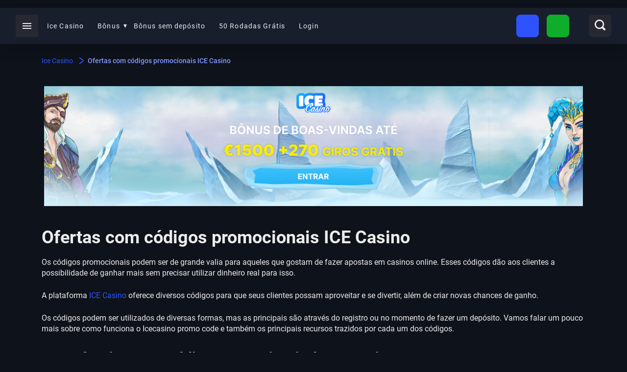

--- FILE ---
content_type: text/html; charset=UTF-8
request_url: https://icecasino-pt.org/codigos-promocionais/
body_size: 21610
content:
<!DOCTYPE html>
<html lang="pt"><head>
<script>(function(w,d,s,l,i){w[l]=w[l]||[];w[l].push({'gtm.start':
new Date().getTime(),event:'gtm.js'});var f=d.getElementsByTagName(s)[0],
j=d.createElement(s),dl=l!='dataLayer'?'&l='+l:'';j.async=true;j.src=
'https://www.googletagmanager.com/gtm.js?id='+i+dl;f.parentNode.insertBefore(j,f);
})(window,document,'script','dataLayer','GTM-5J2MF9G');</script>

        <meta charset="UTF-8">
        <meta name="viewport" content="width=device-width, initial-scale=1">
        <title>ICE Casino Código Promocional - Melhor oferta em Portugal</title>
        <link rel="shortcut icon" href="2857">
        <link rel="preconnect" href="https://fonts.gstatic.com" crossorigin="">
        <style>/*! normalize.css v8.0.1 | MIT License | github.com/necolas/normalize.css */html{-webkit-text-size-adjust:100%;line-height:1.15}body{margin:0}main{display:block}h1{font-size:2em;margin:.67em 0}hr{box-sizing:content-box;height:0;overflow:visible}pre{font-family:monospace,monospace;font-size:1em}a{background-color:transparent}abbr[title]{border-bottom:none;text-decoration:underline;-webkit-text-decoration:underline dotted;text-decoration:underline dotted}b,strong{font-weight:bolder}code,kbd,samp{font-family:monospace,monospace;font-size:1em}small{font-size:80%}sub,sup{font-size:75%;line-height:0;position:relative;vertical-align:baseline}sub{bottom:-.25em}sup{top:-.5em}img{border-style:none}button,input,optgroup,select,textarea{font-family:inherit;font-size:100%;line-height:1.15;margin:0}button,input{overflow:visible}button,select{text-transform:none}[type=button],[type=reset],[type=submit],button{-webkit-appearance:button}[type=button]::-moz-focus-inner,[type=reset]::-moz-focus-inner,[type=submit]::-moz-focus-inner,button::-moz-focus-inner{border-style:none;padding:0}[type=button]:-moz-focusring,[type=reset]:-moz-focusring,[type=submit]:-moz-focusring,button:-moz-focusring{outline:1px dotted ButtonText}fieldset{padding:.35em .75em .625em}legend{box-sizing:border-box;color:inherit;display:table;max-width:100%;padding:0;white-space:normal}progress{vertical-align:baseline}textarea{overflow:auto}[type=checkbox],[type=radio]{box-sizing:border-box;padding:0}[type=number]::-webkit-inner-spin-button,[type=number]::-webkit-outer-spin-button{height:auto}[type=search]{-webkit-appearance:textfield;outline-offset:-2px}[type=search]::-webkit-search-decoration{-webkit-appearance:none}::-webkit-file-upload-button{-webkit-appearance:button;font:inherit}details{display:block}summary{display:list-item}[hidden],template{display:none}
.flex{display:flex}.flex-inline{display:inline-flex}.flex-wrap{flex-wrap:wrap}.flex-nowrap{flex-wrap:nowrap}.flex-justify-center{justify-content:center}.flex-justify-start{justify-content:flex-start}.flex-justify-end{justify-content:flex-end}.flex-justify-around{justify-content:space-around}.flex-justify-between{justify-content:space-between}.flex-align-stretch{align-items:stretch}.flex-align-start{align-items:flex-start}.flex-align-end{align-items:flex-end}.flex-align-center{align-items:center}.flex-direction-column{flex-direction:column}.flex-direction-row{flex-direction:row}html{margin:0!important;padding:0}body{background:var(--site-background-color);color:var(--container-text-color);font-family:-apple-system,BlinkMacSystemFont,Segoe UI,Roboto,Oxygen,Ubuntu,Cantarell,Fira Sans,Droid Sans,Helvetica Neue,sans-serif;margin:0;padding:0;position:relative}body.no-scroll{overflow:hidden}.universal-template h1,.universal-template h2,.universal-template h3{color:var(--container-text-color);font-weight:var(--container-h-font-weight);text-align:left}.universal-template h1{font-size:var(--container-h1-font-size);line-height:48px;margin:0 0 16px}@media only screen and (max-width:767px){.universal-template h1{font-size:32px;line-height:40px;margin:0 0 12px}}.universal-template h2{font-size:var(--container-h2-font-size);line-height:32px;margin:32px 0 12px}@media only screen and (max-width:767px){.universal-template h2{font-size:28px;line-height:32px;margin:20px 0 8px}}.universal-template h2.title_list{margin:32px 0 5px}@media only screen and (max-width:767px){.universal-template h2.title_list{margin:32px 0 6px}}.universal-template h3{font-size:var(--container-h3-font-size);line-height:28px;margin:28px 0 12px}@media only screen and (max-width:767px){.universal-template h3{font-size:24px;line-height:32px}}.universal-template h4{font-size:var(--container-h4-font-size);font-weight:700;line-height:24px}@media only screen and (max-width:767px){.universal-template h4{font-size:12px;line-height:32px}}.universal-template .alignleft{display:inline;float:left;margin-right:1.5em}.universal-template .alignright{display:inline;float:right;margin-left:1.5em}.universal-template .aligncenter{clear:both;display:block;margin:0 auto}.universal-template a{color:var(--container-link-color);text-decoration:none}.universal-template a:hover{text-decoration:underline}.universal-template a:hover,.universal-template a:visited{color:var(--container-link-hover-color)}.universal-template button{border:none}.universal-template .text_container p{color:var(--container-text-color);font-size:var(--container-font-size);font-style:normal;font-weight:var(--container-font-weight);line-height:22px;margin-bottom:24px}@media only screen and (max-width:767px){.universal-template .text_container p{font-size:var(--container-font-size);line-height:22px;margin-bottom:18px}}.universal-template .text_container ol,.universal-template .text_container ul{list-style-position:inside;margin:12px 0 28px;padding-left:12px}.universal-template .text_container ol li,.universal-template .text_container ul li{font-size:var(--container-font-size);line-height:22px;margin-bottom:7px}@media only screen and (max-width:767px){.universal-template .text_container ol li,.universal-template .text_container ul li{line-height:22px}}.universal-template .text_container ol li:last-child,.universal-template .text_container ul li:last-child{margin:0}.universal-template .text_container .cover-table{overflow-x:auto}.universal-template .text_container .cover-table table{margin:32px 0}.universal-template .text_container .cover-table table tr td,.universal-template .text_container .cover-table table tr th{border:1px solid var(--container-table-border-color);border-radius:0;box-sizing:border-box;color:var(--container-table-text-color);font-size:var(--container-font-size);line-height:24px;padding:var(--container-table-cell-padding)}@media only screen and (max-width:767px){.universal-template .text_container .cover-table table tr td,.universal-template .text_container .cover-table table tr th{line-height:18px}}.universal-template .text_container .cover-table table tr td .btn--wrap,.universal-template .text_container .cover-table table tr th .btn--wrap{margin:var(--container-table-cell-button-margin)}.universal-template .text_container .cover-table table tr td button,.universal-template .text_container .cover-table table tr th button{background-color:var(--container-table-cell-button-color);color:var(--container-table-cell-button-text-color);padding:var(--container-table-cell-button_padding-t-b) var(--container-table-cell-button_padding-l-r)}.universal-template .text_container .cover-table table tr td button:hover,.universal-template .text_container .cover-table table tr th button:hover{background-color:var(--container-table-cell-hover-button-color);color:var(--container-table-cell-hover-button-text-color)}.universal-template .text_container .cover-table table tr th{color:var(--container-table-text-color);font-weight:800;line-height:18px}.universal-template .text_container .cover-table table th,.universal-template .text_container .cover-table table tr:nth-child(odd){background-color:var(--container-table-odd-row-background-color)}.universal-template .text_container .cover-table table tr:nth-child(2n){background-color:var(--container-table-even-row-background-color)}.universal-template .text_container .cover-table table td,.universal-template .text_container .cover-table table th{border-bottom:1px solid var(--container-table-border-color)!important}.universal-template .text_container .cover-table table tr:first-child{background-color:var(--container-table-header-background-color)}.universal-template .text_container .cover-table ::marker{white-space:nowrap}.universal-template img{height:auto;max-width:100%}.universal-template .container{margin:0 auto;max-width:1110px;padding:0 32px}@media only screen and (max-width:1024px){.universal-template .container{padding:0 16px}}.universal-template .bottom__buttons{align-items:center;background-color:var(--header-top-background-color);bottom:0;-moz-column-gap:15px;column-gap:15px;display:none;justify-content:center;justify-items:center;padding-bottom:5px;padding-top:5px;position:sticky;width:100%;z-index:99}@media only screen and (max-width:1024px){.universal-template .bottom__buttons{display:flex}}.universal-template .bottom__buttons .btn:first-child{background:var(--header-login-button-background-color);color:var(--header-login-button-text-color)}.universal-template .bottom__buttons .btn:first-child:hover{background:var(--header-login-button-background-hover-color);color:var(--header-login-button-text-hover-color)}.universal-template .bottom__buttons .btn:last-child{background:var(--header-register-button-background-color);color:var(--header-register-button-text-color)}.universal-template .bottom__buttons .btn:last-child:hover{background:var(--header-register-button-background-hover-color);color:var(--header-register-button-text-hover-color)}.universal-template .bottom__buttons.menu-opened{position:fixed;z-index:99999}.universal-template button{font-family:-apple-system,BlinkMacSystemFont,Segoe UI,Roboto,Oxygen,Ubuntu,Cantarell,Fira Sans,Droid Sans,Helvetica Neue,sans-serif}.universal-template .btn--wrap{align-items:center;display:flex;justify-content:center;margin:20px auto}.universal-template .btn{background-color:var(--container-button-background-color);border-radius:8px;box-sizing:border-box;color:var(--container-button-text-color);cursor:pointer;display:inline-block;font-size:var(--container-button-font-size);font-weight:var(--container-button-font-weight);line-height:24px;padding:13px 32px;text-align:center}@media only screen and (max-width:1024px){.universal-template .btn{padding:13px 32px}}@media only screen and (max-width:575px){.universal-template .btn{font-size:14px;line-height:24px}}.universal-template .btn:hover{background-color:var(--container-button-hover-background-color);color:var(--container-button-hover-text-color);text-decoration:none}.universal-template .btn__white{background:transparent;border:2px solid #ececec;color:#ececec}.universal-template .btn__white:hover{background:#ececec;color:#000}.universal-template .btn__blue{background:#2e53fd;color:#ececec}.universal-template .btn__blue:hover{background:#8599ff;color:#ececec}.universal-template .btn__green{background:#0ead2c;color:#ececec}.universal-template .btn__green:hover{background:#37d354;color:#ececec}.universal-template .btn__red{background:#cc1433;color:#ececec}.universal-template .btn__red:hover{background:#a31029;color:#ececec}.universal-template .btn:visited{color:#ececec}.universal-template .container .btn,.universal-template .header_banner .btn,.universal-template header .btn{font-size:var(--container-button-font-size);font-weight:var(--container-button-font-weight)}.universal-template .header{display:flex;margin:0;min-height:74px;position:relative}@media only screen and (max-width:767px){.universal-template .header{margin:0}}.universal-template .header__top{align-items:center;background:var(--header-top-background-color);box-shadow:0 4px 30px rgba(0,0,0,.25);display:flex;justify-content:space-between;padding:5px 32px;width:100%}@media only screen and (max-width:1100px){.universal-template .header__top{padding:0 16px}}@media only screen and (max-width:1024px){.universal-template .header__top{grid-template-columns:1fr 1fr 1fr}.universal-template .header__top .for_langs{position:fixed;z-index:999}}.universal-template .header__top .logo{align-items:center;align-self:center;display:flex;justify-content:center;left:50%;min-height:64px;position:absolute;transform:translateX(-50%)}.universal-template .header__top .logo img{max-height:65px}.universal-template .header__top .logo.empty{display:flex;flex-grow:1;justify-content:center;margin-right:-80px;min-height:64px}@media only screen and (max-width:425px){.universal-template .header__top .logo.empty{margin-left:0;margin-right:0}}@media only screen and (max-width:1024px){.universal-template .header__top .logo{align-items:center;display:flex;flex-grow:0;margin-left:0;min-height:70px}}.universal-template .header__top.mobile_active .header-menu-left{display:flex;flex-direction:column;transform:translateX(0);visibility:visible}.universal-template .header__top.mobile_active .mobile_menu_icon{z-index:105}.universal-template .header__top.fixed{min-height:64px}.universal-template .header__top.fixed .header-menu-left{top:75px}@media only screen and (max-width:1024px){.universal-template .header__top.fixed .header-menu-left{top:80px}}.universal-template .header__top.fixed .no-lang-switcher{top:74px}@media only screen and (max-width:1024px){.universal-template .header__top.fixed .no-lang-switcher{top:80px}}.universal-template .header__top nav .mob_head{display:none}@media only screen and (max-width:1024px){.universal-template .header__top nav .mob_head{align-items:flex-start;display:flex;flex-grow:1;justify-content:flex-end}.universal-template .header__top nav .mob_head__buttons{margin:3px 8px 0 0}.universal-template .header__top nav .mob_head__buttons .btn__white{padding:7px 16px}}@media only screen and (max-width:767px){.universal-template .header__top nav .mob_head__buttons .btn{padding:11px 34px}.universal-template .header__top nav .mob_head__buttons .btn__white{padding:3px 16px}}@media only screen and (max-width:425px){.universal-template .header__top nav .mob_head{width:calc(100% - 32px)}}.universal-template .header__top nav.header-menu-main div:first-child{margin-left:50px}@media only screen and (max-width:1024px){.universal-template .header__top nav.header-menu-main div:first-child{flex-grow:2;margin-left:0}.universal-template .header__top nav.header-menu-main div:first-child ul{margin-bottom:0;padding-bottom:0}.universal-template .header__top nav{background-color:var(--header-left-menu-background-color);height:100vh;left:0;overflow-y:auto;padding-top:60px;position:fixed;top:74px;transform:translateX(-100vw);visibility:hidden;width:100%;z-index:101}}@media only screen and (max-width:425px){.universal-template .header__top nav{left:0;width:100vw}}@media only screen and (max-width:1024px){.universal-template .header__top nav.no-lang-switcher{top:64px}}.universal-template .header__top .mobile_menu_icon{background-color:var(--header-left-menu-burger-button-background-color);border:none;border-radius:3px;cursor:pointer;height:46px;padding:0;position:absolute;width:46px}@media only screen and (max-width:1024px){.universal-template .header__top .mobile_menu_icon{cursor:pointer;display:flex;flex-direction:column;margin-left:0;position:relative}}.universal-template .header__top .mobile_menu_icon span{background-color:var(--header-left-menu-burger-button-icon-color);display:flex;height:2px;left:14px;margin-bottom:3px;position:relative;top:17px;width:18px}.universal-template .header__top .mobile_menu_icon span:last-child{margin:0}.universal-template .header__top .mobile_menu_icon.active span{position:absolute;transform:scale(0)}.universal-template .header__top .mobile_menu_icon.active span:first-child{left:14px;top:21px;transform:rotate(45deg)}.universal-template .header__top .mobile_menu_icon.active span:last-child{left:14px;top:21px;transform:rotate(-45deg)}.universal-template .header__top .hide_burger,.universal-template .header__top .mobile_only_burger{display:none}@media only screen and (max-width:1024px){.universal-template .header__top .mobile_only_burger{display:flex}}.universal-template .header__top .header-menu-left ul a,.universal-template .header__top .header-menu-left ul span{font-weight:var(--header-menu-left-link-font-weight)}@media only screen and (max-width:1024px){.universal-template .header__top .header-menu-left ul a,.universal-template .header__top .header-menu-left ul span{font-weight:400}}.universal-template .header__top .header-menu-main ul a,.universal-template .header__top .header-menu-main ul span{font-weight:var(--header-menu-main-link-font-weight)}@media only screen and (max-width:1024px){.universal-template .header__top .header-menu-main ul a,.universal-template .header__top .header-menu-main ul span{font-weight:400}}.universal-template .header__top .header-menu-left ul,.universal-template .header__top .header-menu-main ul{align-items:center;display:flex;justify-content:flex-start;list-style-type:none;margin:0;padding:0}@media only screen and (max-width:1024px){.universal-template .header__top .header-menu-left ul,.universal-template .header__top .header-menu-main ul{align-items:start;flex-direction:column;margin-bottom:28px;padding-bottom:0!important}}.universal-template .header__top .header-menu-left ul li,.universal-template .header__top .header-menu-main ul li{display:block;list-style-type:none;margin:0 20px;padding:12px 0;position:relative;text-align:left;white-space:nowrap}@media only screen and (max-width:1300px){.universal-template .header__top .header-menu-left ul li,.universal-template .header__top .header-menu-main ul li{margin:0 14px}}@media only screen and (max-width:1024px){.universal-template .header__top .header-menu-left ul li,.universal-template .header__top .header-menu-main ul li{text-align:center;white-space:normal}}.universal-template .header__top .header-menu-left ul li a,.universal-template .header__top .header-menu-left ul li span,.universal-template .header__top .header-menu-main ul li a,.universal-template .header__top .header-menu-main ul li span{color:var(--header-top-menu-link-color);cursor:pointer;display:block;font-size:14px;letter-spacing:.08em;line-height:24px;max-width:250px;overflow:hidden;text-overflow:ellipsis;white-space:nowrap}.universal-template .header__top .header-menu-left ul li a:hover,.universal-template .header__top .header-menu-left ul li span:hover,.universal-template .header__top .header-menu-main ul li a:hover,.universal-template .header__top .header-menu-main ul li span:hover{color:var(--header-top-menu-link-hover-color);text-decoration:none}@media only screen and (max-width:1024px){.universal-template .header__top .header-menu-left ul li a,.universal-template .header__top .header-menu-left ul li span,.universal-template .header__top .header-menu-main ul li a,.universal-template .header__top .header-menu-main ul li span{color:var(--header-top-menu-link-color);white-space:normal}}@media only screen and (max-width:1300px){.universal-template .header__top .header-menu-left ul li a,.universal-template .header__top .header-menu-left ul li span,.universal-template .header__top .header-menu-main ul li a,.universal-template .header__top .header-menu-main ul li span{font-size:14px}}.universal-template .header__top .header-menu-left ul li span,.universal-template .header__top .header-menu-main ul li span{opacity:1}.universal-template .header__top .header-menu-left ul li .sub-menu,.universal-template .header__top .header-menu-main ul li .sub-menu{background-color:var(--header-top-background-color);box-shadow:0 4px 30px rgba(0,0,0,.25);display:none;height:auto;left:0;margin:0;min-width:100%;overflow:hidden;padding:0;position:absolute;text-align:center;top:100%;width:auto;z-index:1111}.universal-template .header__top .header-menu-left ul li .sub-menu .sub-menu,.universal-template .header__top .header-menu-main ul li .sub-menu .sub-menu{box-shadow:none;left:100%;position:absolute;top:0}@media only screen and (max-width:1024px){.universal-template .header__top .header-menu-left ul li .sub-menu,.universal-template .header__top .header-menu-main ul li .sub-menu{background:inherit;box-shadow:none;display:block;position:relative}}.universal-template .header__top .header-menu-left ul li .sub-menu a,.universal-template .header__top .header-menu-main ul li .sub-menu a{display:block;padding:0 25px}.universal-template .header__top .header-menu-left ul li .sub-menu li,.universal-template .header__top .header-menu-main ul li .sub-menu li{margin:0;text-align:center}@media only screen and (max-width:1024px){.universal-template .header__top .header-menu-left ul li .sub-menu li,.universal-template .header__top .header-menu-main ul li .sub-menu li{border:none!important;margin:0}}.universal-template .header__top .header-menu-left ul li:hover>.sub-menu,.universal-template .header__top .header-menu-main ul li:hover>.sub-menu{display:block;overflow:unset}.universal-template .header__top .header-menu-left ul li{text-align:left}.universal-template .header__top .header-menu-left ul li a:hover,.universal-template .header__top .header-menu-left ul li span:hover{color:var(--header-left-menu-link-hover-color);opacity:.9}.universal-template .header__top .header-menu-left ul li .sub-menu{background:inherit;box-shadow:none;display:block;margin-left:20px;position:relative}.universal-template .header__top .header-menu-left ul li .sub-menu li:not(:last-child){border-bottom:none}.universal-template .header__top .header-menu-left ul li .sub-menu a,.universal-template .header__top .header-menu-left ul li .sub-menu span{padding:0;text-align:left}.universal-template .header__top .header-menu-left ul li .sub-menu a:hover,.universal-template .header__top .header-menu-left ul li .sub-menu span:hover{color:var(--header-left-menu-link-hover-color);opacity:.9}.universal-template .header__top .dd-menu{position:relative}.universal-template .header__top .dd-menu:hover .dd-menu-list{display:flex!important}.universal-template .header__top .dd-menu:hover .dd-menu-btn:before{top:28px;transform:rotate(225deg)}.universal-template .header__top .dd-menu ul.dd-menu-list{background:var(--header-top-background-color);border-radius:0 0 10px 10px;display:flex;display:none!important;flex-direction:column;padding:0 15px;position:absolute;right:-10px;top:100%;z-index:100}.universal-template .header__top .dd-menu ul.dd-menu-list li{display:block;width:100%}.universal-template .header__top .dd-menu ul.dd-menu-list li.menu-item-has-children:after{right:20px;transform:rotate(-90deg)}.universal-template .header__top .dd-menu ul.dd-menu-list li.menu-item-has-children:hover:after{transform:rotate(90deg)}.universal-template .header__top .dd-menu ul.dd-menu-list li ul.sub-menu{box-shadow:none;left:100%;top:0}.universal-template .header__top .dd-menu-btn{cursor:pointer;display:block;height:60px;padding:0 10px;position:relative;width:40px}.universal-template .header__top .dd-menu-btn:before{border-bottom:1px solid var(--header-top-menu-link-color);border-right:1px solid var(--header-top-menu-link-color);content:"";display:block;height:10px;left:27px;position:absolute;top:22px;transform:rotate(45deg);transform-origin:center;transition:all .25s ease;width:10px}.universal-template .header__top .dd-menu-btn:after{color:var(--header-top-menu-link-color);content:"...";font-size:28px;left:23px;position:absolute;top:20px}.universal-template .header__top .header-menu-left .dd-menu-btn:before{border-bottom:1px solid var(--header-left-menu-link-color);border-right:1px solid var(--header-left-menu-link-color)}.universal-template .header__top .header-menu-left .dd-menu-btn:after{color:var(--header-left-menu-link-color)}.universal-template .header__top_buttons{display:flex;margin-left:auto}.universal-template .header__top_buttons .btn:first-child{background:var(--header-login-button-background-color);color:var(--header-login-button-text-color)}.universal-template .header__top_buttons .btn:first-child:hover{background:var(--header-login-button-background-hover-color);color:var(--header-login-button-text-hover-color)}.universal-template .header__top_buttons .btn:last-child{background:var(--header-register-button-background-color);color:var(--header-register-button-text-color)}.universal-template .header__top_buttons .btn:last-child:hover{background:var(--header-register-button-background-hover-color);color:var(--header-register-button-text-hover-color)}@media only screen and (max-width:1300px){.universal-template .header__top_buttons{margin-left:auto}.universal-template .header__top_buttons .btn{color:transparent!important;height:46px;margin-left:12px;overflow-x:clip;padding:0;position:relative;width:46px}.universal-template .header__top_buttons .btn:first-child:after{content:url(/wp-content/themes/universal-template/assets/img/login_icon.svg);left:8px;position:absolute;top:8px}.universal-template .header__top_buttons .btn:last-child:after{content:url(/wp-content/themes/universal-template/assets/img/register_icon.svg);left:8px;position:absolute;top:8px}}@media only screen and (max-width:1024px){.universal-template .header__top_buttons{display:none}}.universal-template .header__top_buttons .btn{margin-left:16px}.universal-template .header__top_buttons .btn:hover{text-decoration:none}.universal-template .header__top.fixed{background:var(--header-top-background-color);left:0;padding:5px 32px;position:fixed;right:0;top:0;width:calc(100% - 64px);z-index:100}@media only screen and (max-width:1300px){.universal-template .header__top.fixed{padding:8px 16px;width:calc(100% - 32px)}}.universal-template .mobile_menu_bg.visible{background:rgba(0,0,0,.8);height:100%;left:0;opacity:1;position:fixed;top:0;width:100%;z-index:25}.universal-template .header-menu-left{background-color:var(--header-left-menu-background-color);height:100vh;left:0;overflow-y:auto;position:fixed;top:74px;transform:translateX(-100vw);transition:all 1s;visibility:hidden;width:290px;z-index:101}@media only screen and (max-width:1024px){.universal-template .header-menu-left{display:flex;visibility:visible;width:100%}}.universal-template .header__top .header-menu-left ul{align-items:flex-start;flex-direction:column;justify-content:flex-start;padding:8px 8px 15px;text-align:left}.universal-template .header__top .header-menu-left ul li a,.universal-template .header__top .header-menu-left ul li span{color:var(--header-left-menu-link-color)}.universal-template .header__top .header-menu-main{display:flex;max-width:45%}.universal-template .header__top .header-menu-main .menu-item-has-children:after{color:var(--header-top-menu-link-color);content:"\25BE";display:flex;font-size:14px;height:10px;line-height:1;position:absolute;right:-15px;top:16px;width:8px}.universal-template .header__top .header-menu-main .menu-item-has-children:hover:after{top:20px;transform:rotate(180deg)}.universal-template .header__top .header-menu-main .menu-item-has-children .sub-menu .menu-item-has-children:after{right:11px;top:15px;transform:rotate(-90deg)}.universal-template .header__top .header-menu-main .menu-item-has-children .sub-menu .menu-item-has-children:hover:after{transform:rotate(90deg)}.universal-template .header__top .header-menu-main.without_left_menu div:first-child{margin-left:0}@media only screen and (max-width:1980px){.universal-template .header__top .header-menu-main{min-width:25vw}}@media only screen and (max-width:1100px){.universal-template .header__top .header-menu-main{display:none}}.universal-template.single .header{margin-bottom:0}.universal-template .menu-item .icon{margin-right:12px;max-height:20px}.universal-template .menu-item .icon-hover{display:none;margin-right:12px}.universal-template .menu-item.current-menu-item span .icon{display:none}.universal-template .menu-item.current-menu-item span .icon-hover{display:inline-block}.universal-template .menu-item:hover .icon{display:none}.universal-template .menu-item:hover .icon-hover{display:inline-block!important}.universal-template .header-top-mobile-menu{display:none}@media only screen and (max-width:1100px){.universal-template .header-top-mobile-menu{display:flex}}.universal-template .search-button-container{align-self:center;display:block;justify-self:flex-end}.universal-template .search-button-container .search-button{background-color:var(--header-search-button-background-color);border:none;border-radius:8px;cursor:pointer;height:46px;margin-left:40px;padding:0;position:relative;width:46px}.universal-template .search-button-container .search-button svg path{fill:var(--header-search-button-icon-color)}.universal-template .search-button-container .search-button:hover{background-color:var(--header-search-button-background-color)}@media only screen and (max-width:1024px){.universal-template .search-button-container{display:flex;flex:1;justify-content:end}}.universal-template .search-container{display:none;position:fixed;right:0;top:75px;z-index:99}.universal-template .search-container form{background-color:var(--header-search-container-background-color);display:flex;padding:12px 20px}.universal-template .search-container form #search_input{background-color:var(--header-search-input-container-background-color);border:none;border-radius:8px;border-bottom-right-radius:0;border-top-right-radius:0;color:var(--header-search-container-input-text-color);padding:12px;width:100%}.universal-template .search-container form #search_submit{display:none}.universal-template .search-container form .submit-label{align-items:center;background-color:var(--header-search-button-background-color);border:none;border-radius:8px;border-bottom-left-radius:0;border-top-left-radius:0;cursor:pointer;display:flex;height:46px;justify-content:center;justify-items:center;min-width:46px;padding:0;position:relative}.universal-template .search-container form .submit-label svg path{fill:var(--header-search-button-icon-color)}.universal-template .search-container .search-result-container{align-items:center;background-color:var(--header-search-container-background-color);cursor:default;display:flex;flex-direction:column;justify-items:center;max-height:400px;max-width:340px;overflow-x:hidden;overflow-y:auto;padding:40px 20px}.universal-template .search-container .search-result-container a{color:var(--header-search-container-link-color);margin-bottom:20px;width:100%}.universal-template .search-container .search-result-container a:hover{color:var(--header-search-container-link-hover-color)}.universal-template .search-container .search-result-container span{color:var(--header-search-container-text-color)}.universal-template .search-container .search-result-container .result-content{align-items:center;display:flex;flex-direction:row;justify-items:center}.universal-template .search-container .search-result-container .result-content h2{font-size:var(--container-font-size);margin-bottom:0;margin-right:0;margin-top:0;overflow:hidden;padding:0;text-overflow:ellipsis;white-space:nowrap}.universal-template .search-container .search-result-container .result-content img{border-radius:6px;margin-right:15px;max-height:125px;max-width:165px}.universal-template .footer{margin:50px auto 0;width:60vw}@media only screen and (max-width:1680px){.universal-template .footer{width:70vw}}@media only screen and (max-width:1300px){.universal-template .footer{width:90vw}}@media only screen and (max-width:1024px){.universal-template .footer{width:calc(100% - 32px)}}@media only screen and (max-width:1300px){.universal-template .footer .container{padding:0}}.universal-template .footer .menu-footer-container{display:flex}.universal-template .footer .footer-menu__title{color:var(--footer-text-color);font-size:14px;font-weight:500;line-height:24px;margin-bottom:8px}.universal-template .footer .footer-menu ul{-moz-column-gap:20px;column-gap:20px;display:flex;flex-grow:1;flex-wrap:wrap;justify-content:space-evenly;list-style-type:none;margin:0 0 100px;padding:0;row-gap:40px}.universal-template .footer .footer-menu ul li a,.universal-template .footer .footer-menu ul li span{color:var(--footer-menu-link-color);font-size:14px;font-weight:400;line-height:24px}.universal-template .footer .footer-menu ul li a:hover,.universal-template .footer .footer-menu ul li span:hover{color:var(--footer-menu-link-hover-color);text-decoration:none}@media only screen and (max-width:767px){.universal-template .footer .footer-menu ul li a,.universal-template .footer .footer-menu ul li span{font-size:12px}}.universal-template .footer .footer-menu ul li span{color:var(--footer-menu-link-color);cursor:default}.universal-template .footer-top{padding:32px 0}@media only screen and (max-width:767px){.universal-template .footer-top{padding:32px 0 12px}}.universal-template .footer-top .row{align-items:center;display:flex;justify-content:space-between;justify-content:center}@media only screen and (max-width:767px){.universal-template .footer-top .row{align-items:center;flex-direction:column}}.universal-template .footer-icons--top{align-items:center;display:flex;flex-wrap:wrap}@media only screen and (max-width:767px){.universal-template .footer-icons--top{flex-wrap:wrap;justify-content:space-around;width:100%}}.universal-template .footer-icons--top__item{align-items:center;display:flex;justify-content:center;margin-bottom:20px;min-width:115px}@media only screen and (max-width:767px){.universal-template .footer-icons--top__item{margin:5px}}.universal-template .footer-middle{border-top:1px solid #c3d1da;padding:24px 0}@media only screen and (max-width:767px){.universal-template .footer-middle{padding:12px 0}}.universal-template .footer-icons--middle{align-items:center;display:flex;justify-content:center;justify-content:space-around}.universal-template .footer-icons--middle__item{margin:10px 0}@media only screen and (max-width:767px){.universal-template .footer-icons--middle__item{margin:12px 0}}.universal-template .footer-icons--middle__item img{max-height:25px}.universal-template .footer-bottom{border-top:1px solid #c3d1da}.universal-template .footer-bottom .copyright{color:var(--footer-text-color);font-size:12px;font-weight:400;line-height:20px;padding:24px 0;text-align:center;width:100%}@media only screen and (max-width:767px){.universal-template .footer-bottom .copyright{font-size:10px}}.universal-template .footer-divider-image{margin-bottom:85px}.universal-template .footer .divider-footer{background-position:50%;background-repeat:no-repeat;background-size:contain;height:76px;margin-bottom:45px;width:100%}.universal-template .header_banner{margin:30px auto 40px;max-height:245px;max-width:1100px;min-height:245px;overflow:hidden;position:relative;text-align:left}@media only screen and (max-width:767px){.universal-template .header_banner{margin-top:0;max-height:620px;text-align:center}}.universal-template .header_banner .slick-track{height:inherit}.universal-template .header_banner__container{max-height:245px;max-width:100%;min-height:245px;position:relative;width:100%}@media only screen and (max-width:767px){.universal-template .header_banner__container{height:450px;max-height:620px}}.universal-template .header_banner__container div.render-image{align-items:center;display:flex!important;justify-content:flex-start;max-height:245px;min-height:245px;position:relative}@media only screen and (max-width:767px){.universal-template .header_banner__container div.render-image{display:inline-block!important}}.universal-template .header_banner__container div.render-image>.container{margin:unset;padding:18px 20px}@media only screen and (max-width:767px){.universal-template .header_banner__container div.render-image>.container{min-height:unset;padding:0}}.universal-template .header_banner_img_wrap{height:100%}@media only screen and (min-width:768px){.universal-template .header_banner_img_wrap{position:absolute;width:100%}}.universal-template .header_banner img{height:100%;max-height:245px;min-height:245px;-o-object-fit:cover;object-fit:cover;width:100%}.universal-template .header_banner__text{border-radius:6px;margin-left:30px;position:relative;width:100%}@media only screen and (max-width:767px){.universal-template .header_banner__text{background:var(--banner-background-color);border-radius:0;margin-left:0;min-height:unset;padding-bottom:35px;padding-top:25px;width:100%}}.universal-template .header_banner__text_top{margin-top:0}.universal-template .header_banner__text_main,.universal-template .header_banner__text_top{color:var(--banner-text-color);font-size:var(--banner-text-font-size);font-weight:var(--container-h-font-weight);margin-bottom:0}.universal-template .header_banner__text_main{margin-top:10px}.universal-template .header_banner__text .btn{background-color:var(--banner-button-background-color);color:var(--banner-button-text-color);margin-top:20px}.universal-template .header_banner__text .btn:hover{background-color:var(--banner-button-hover-background-color);color:var(--banner-button-hover-text-color)}@media only screen and (max-width:767px){.universal-template .header_banner__text .btn{margin-top:30px}}.universal-template .header_banner .slick-list{background-color:var(--banner-background-color);border-radius:16px;height:inherit;position:relative}@media only screen and (max-width:767px){.universal-template .header_banner .slick-list{border-radius:0}}.universal-template .header_banner .slick-dots{bottom:0;position:absolute}@media only screen and (max-width:575px){.universal-template .header_banner .slick-dots{bottom:0}}.universal-template .header_banner .slick-arrow{height:36px;width:24px;z-index:95}.universal-template .header_banner .slick-prev{left:5px}.universal-template .header_banner .slick-prev:before{content:url(/wp-content/themes/universal-template/assets/img/slider_left.svg);font-size:9px}.universal-template .header_banner .slick-next{right:5px}.universal-template .header_banner .slick-next:before{content:url(/wp-content/themes/universal-template/assets/img/slider_right.svg);font-size:9px}.universal-template .menu-banner{cursor:default;display:none;margin-bottom:215px;position:relative}.universal-template .menu-banner-text-container{bottom:25%;display:flex;flex-flow:column;left:25%;position:absolute;right:25%}.universal-template .menu-banner-img{-o-object-fit:cover;object-fit:cover;width:100%}.universal-template .menu-banner-text{color:var(--header-left-menu-banner-text-color);font-size:28px;font-weight:600;margin-bottom:15px;text-align:center;text-shadow:0 2px #000}.universal-template .menu-banner-button{background-color:var(--header-left-menu-banner-button-background-color);border-radius:3px;color:var(--header-left-menu-banner-button-text-color);cursor:pointer;font-size:18px;font-weight:600;padding:11px 31px;text-align:center}.universal-template .menu-banner-button:active,.universal-template .menu-banner-button:hover{background-color:var(--header-left-menu-banner-button-hover-background-color);color:var(--header-left-menu-banner-button-text-hover-color)}.universal-template .mobile_active .menu-banner{display:flex}.universal-template .bonus-block{background-color:var(--bonus-background-color);border-radius:16px;cursor:default;display:flex;flex-flow:column;margin-bottom:30px;margin-top:30px;padding:25px;position:relative}.universal-template .bonus-block-top{display:flex;justify-content:space-between;min-height:80px}@media only screen and (max-width:767px){.universal-template .bonus-block-top{flex-flow:column}}.universal-template .bonus-block-top-img{min-width:150px}@media only screen and (max-width:767px){.universal-template .bonus-block-top-img{display:flex;justify-content:center}}.universal-template .bonus-block-top-img img{position:absolute;top:-15px}@media only screen and (max-width:767px){.universal-template .bonus-block-top-img img{margin-bottom:15px;position:relative;top:0}}.universal-template .bonus-block-top-titles{text-align:center}.universal-template .bonus-block-top-titles h4{color:var(--bonus-text-color);font-size:var(--container-h1-font-size);margin:0 0 15px}.universal-template .bonus-block-top-titles h3{color:var(--bonus-text-color);font-size:var(--container-h3-font-size);margin:0 0 15px;text-align:center}.universal-template .bonus-block-top-buttons{align-items:center;display:flex;flex-flow:column;justify-items:center}.universal-template .bonus-block-top-buttons .main-button{background-color:var(--bonus-button-background-color);border-radius:3px;color:var(--bonus-button-text-color);cursor:pointer;font-size:var(--container-button-font-size);font-weight:var(--container-button-font-weight);margin-bottom:15px;margin-top:15px;padding:11px 31px}.universal-template .bonus-block-top-buttons .main-button:active,.universal-template .bonus-block-top-buttons .main-button:hover{background-color:var(--bonus-button-hover-background-color);color:var(--bonus-button-hover-text-color)}.universal-template .bonus-block-top-buttons .secondary-button{background-color:transparent;color:var(--bonus-read-more-color);cursor:pointer;font-size:16px;font-weight:700;position:relative}.universal-template .bonus-block-top-buttons .secondary-button:active,.universal-template .bonus-block-top-buttons .secondary-button:hover{color:var(--bonus-read-more-hover-color)}.universal-template .bonus-block-top-buttons .secondary-button:after{content:url(/wp-content/themes/universal-template/assets/img/menu_dropdown.svg);display:flex;position:absolute;right:-10px;top:-1px}.universal-template .bonus-block-top-buttons .secondary-button.active:after{top:1px;transform:rotate(180deg)}.universal-template .bonus-block-bottom{display:flex;display:none;padding-top:15px}.universal-template .bonus-block-bottom span,.universal-template .bonus-block-bottom-text{color:var(--bonus-text-color)}.universal-template #toc_container{float:left;margin:0 15px 15px 0;min-height:50px;min-width:270px;position:relative}@media only screen and (max-width:575px){.universal-template #toc_container{float:none}}.universal-template #ctoc-list-captions{background:var(--toc-background-color);border:1px solid transparent;border-radius:8px;box-sizing:border-box;display:inline-flex;flex-direction:column;padding:16px;position:absolute;width:100%;z-index:98}.universal-template #ctoc-list-captions ul{list-style-position:inherit;margin:30px 0 0;padding:0}.universal-template #ctoc-list-captions ul li{color:var(--toc-link-color);font-size:14px;line-height:1.2;margin-bottom:5px}.universal-template #ctoc-list-captions ul li::marker{font-size:10px}.universal-template #ctoc-list-captions ul li ul{margin:5px 0 0 12px}.universal-template #ctoc-list-captions ul li a{color:var(--toc-link-color)}.universal-template #ctoc-list-captions ul li a:hover{color:var(--toc-link-hover-color);text-decoration:none}.universal-template #ctoc-list-captions .ctoc-list-captions-title{font-size:20px;min-width:220px;position:relative}.universal-template #ctoc-list-captions .ctoc-list-captions-title span{position:absolute;right:10px;top:13px;transition:all .3s ease}.universal-template #ctoc-list-captions .ctoc-list-captions-title span:hover:after{border-top:10px solid #ccc}.universal-template #ctoc-list-captions .ctoc-list-captions-title span:after{border:10px solid transparent;border-top:10px solid var(--toc-link-color);content:"";cursor:pointer;position:absolute;transition:all .3s ease}.universal-template .ctoc-toggle{align-items:center;color:var(--toc-link-color);cursor:pointer;display:flex;font-size:20px;font-weight:600;justify-content:space-between;padding:initial}.universal-template .ctoc-toggle:after{border-bottom:2px solid transparent;border-bottom-color:var(--toc-link-color);border-left:2px solid transparent;border-right:2px solid transparent;border-right-color:var(--toc-link-color);border-top:2px solid transparent;content:"";display:inline-block;height:5px;position:relative;right:2px;top:-3px;transform:rotate(45deg);transition:.3s ease;width:5px}.universal-template .ctoc-toggle+.ctoc-body{padding-top:0}.universal-template .ctoc-toggle.active:after{top:3px;transform:scaleY(-1) rotate(45deg)}.universal-template .ctoc-body{display:none;padding:0 5px}.universal-template .ctoc-body>ul{margin:0;padding:0}.universal-template .ctoc-body ul{counter-reset:heading;padding:10px 0 10px 15px}.universal-template .ctoc__item{align-items:flex-start;display:flex;padding:.5rem 0}.universal-template .ctoc__item:before{background-color:var(--toc-link-color)!important;margin-top:5px}.universal-template .ctoc__item-thumbnail{background-position:50%;background-size:contain;height:50px;margin:0 10px;width:50px}.universal-template .ctoc__item-thumbnail img{height:auto;max-width:100%}.universal-template .ctoc__item-number{display:none}@media (max-width:767px){.universal-template .ctoc-body{display:none}}.faq{-webkit-tap-highlight-color:transparent;padding-top:20px;-webkit-user-select:none;-moz-user-select:none;user-select:none}.faq .faq-title{color:var(--container-text-color);font-size:24px;font-weight:700;margin:0 0 15px;text-transform:capitalize}.faq-list{margin:15px 0 40px}.faq-list .faq-list__item{background:var(--faq-background-color);border:1px solid var(--faq-background-color);border-radius:16px;margin-bottom:12px;padding:16px 20px}@media only screen and (max-width:767px){.faq-list .faq-list__item{padding:12px 15px}}.faq-list .faq-question{color:var(--faq-text-color);cursor:pointer;display:flex;flex-direction:column;font-size:18px;font-weight:700;line-height:1.2;margin:0;padding-right:30px;position:relative;width:calc(100% - 15px)}@media (max-width:768px){.faq-list .faq-question{font-size:18px}}.faq-list .faq-question svg{position:absolute;right:11px;top:7px}.faq-list .faq-question svg path{stroke:var(--faq-arrow-color)}.faq-list .faq-list__item.active{background:var(--faq-background-color);color:var(--faq-text-color)}.faq-list .faq-list__item.active .faq-question{color:var(--faq-text-color)}.faq-list .faq-list__item.active .faq-question svg{transform:rotate(180deg)}.faq-list .faq-list__item.active .faq-answer,.faq-list .faq-list__item.active .faq-answer p{color:var(--faq-text-color)}.faq-list .faq-answer{display:none;font-size:16px;overflow:hidden;padding-top:15px}.faq-list .faq-answer p{margin:0}.universal-template .breadcrumbs-content{margin-bottom:25px;margin-top:25px}.universal-template .breadcrumbs{display:flex;flex-wrap:wrap;list-style-type:none;margin-bottom:0;margin-top:8px;padding:0 0 13px}.universal-template .breadcrumbs svg{position:absolute;right:8px;top:2px}.universal-template .breadcrumbs svg path{stroke:var(--container-link-color)}.universal-template .breadcrumbs li{padding-right:30px;position:relative}@media (max-width:768px){.universal-template .breadcrumbs li{padding-right:25px}}.universal-template .breadcrumbs li a{color:var(--container-link-color);text-decoration:none}.universal-template .breadcrumbs li a:hover{color:var(--container-link-hover-color);text-decoration:underline}.universal-template .breadcrumbs li a,.universal-template .breadcrumbs li span{font-size:14px}@media (max-width:768px){.universal-template .breadcrumbs li a,.universal-template .breadcrumbs li span{font-size:12px}}.universal-template .breadcrumbs li>span{color:var(--container-link-hover-color);font-weight:500}.universal-template .breadcrumbs li:after{content:"";height:12px;position:absolute;right:8px;top:3px;width:12px}@media (max-width:768px){.universal-template .breadcrumbs li:after{height:9px;width:7px}}.universal-template .breadcrumbs li:last-child:after{content:none}.universal-template.error404 h1{color:#6a5cad;font-size:96px;font-weight:400;margin-bottom:60px;margin-top:80px;text-align:center}.universal-template.error404 .text_container{text-align:center}.universal-template.error404 .text_container p{color:var(--container-text-color);font-size:var(--container-font-size)}.universal-template.error404 .text_container:after{background-image:url(/wp-content/themes/universal-template/assets/img/404.svg);background-position:50%;background-repeat:no-repeat;background-size:contain;content:"";display:block;height:120px;margin-bottom:45px;margin-top:50px;width:100%}.universal-template .lang-block-wrapper{-webkit-tap-highlight-color:transparent;display:flex;height:46px;justify-content:flex-end;margin-left:40px;position:relative;-webkit-user-select:none;-moz-user-select:none;user-select:none;width:140px}.universal-template .lang-block-wrapper.mobile{display:none}@media only screen and (max-width:1024px){.universal-template .lang-block-wrapper{left:15px;margin-left:0;position:fixed;top:81px;transform:translateX(-100vw);visibility:hidden;z-index:1111}.universal-template .lang-block-wrapper.mobile{display:block;left:0;position:relative;top:0;transform:none;visibility:visible}.universal-template .lang-block-wrapper:not(.mobile):before{background-color:var(--header-lang-switcher-background-color);content:"";display:block;height:31px;left:-15px;padding-bottom:38px;position:absolute;top:-8px;width:100vw}}@media only screen and (max-width:425px){.universal-template .lang-block-wrapper.mobile{width:106px}}.universal-template .lang-block-wrapper.active{z-index:111}.universal-template .lang-block-wrapper.active .lang-toggle-block{max-height:250px;overflow-x:hidden;overflow-y:auto}.universal-template .lang-block-wrapper.active .lang-toggle-block__item{display:flex}.universal-template .lang-block-wrapper.active .lang-toggle-block__item.current-lang{display:flex;order:1}.universal-template .lang-block-wrapper.active .lang-toggle-block__item.other-lang{order:2}.universal-template .lang-block-wrapper.active .lang-button svg{transform:rotate(180deg)}@media only screen and (max-width:1024px){.universal-template .mobile_active .lang-block-wrapper{transform:translateX(0);visibility:visible}}.universal-template .mobile-device .lang-block-wrapper{transition:visibility 1s,transform 1s}@media only screen and (max-width:1024px){.universal-template .fixed .lang-block-wrapper:not(.mobile){top:95px}}.universal-template .lang-button{align-items:center;cursor:pointer;display:flex;height:100%;justify-content:flex-end;margin-right:10px;position:relative;width:100%;z-index:2}.universal-template .lang-toggle-block{background-color:var(--header-lang-switcher-dropdown-background-color);border:none;border-radius:6px;display:flex;flex-direction:column;justify-content:flex-start;left:0;min-height:100%;position:absolute;top:0;width:100%}.universal-template .lang-toggle-block a{color:var(--header-lang-switcher-link-color);text-decoration:none}.universal-template .lang-toggle-block a:active,.universal-template .lang-toggle-block a:hover{color:var(--header-lang-switcher-link-hover-color);text-decoration:underline}.universal-template .lang-toggle-block a:visited{color:var(--header-lang-switcher-link-color)}.universal-template .lang-toggle-block__item{align-items:center;background-repeat:no-repeat;background-size:100%;color:var(--header-lang-switcher-link-color);display:none;gap:10px;height:42px;margin:10px;text-decoration:none;width:auto}.universal-template .lang-toggle-block__item.en:before{background-image:url(/wp-content/themes/universal-template/assets/img/lang/EN.svg);background-repeat:no-repeat;content:"";display:block;height:30px;margin-left:0;position:absolute;width:100%}.universal-template .lang-toggle-block__item.current-lang{align-items:center;display:flex;justify-content:flex-start;margin-bottom:0;margin-top:0;position:relative;top:2px;width:calc(100% - 40px)}.universal-template .top-blocks{align-items:end;display:flex;flex-wrap:wrap;gap:25px;justify-content:space-between;margin-bottom:45px}@media only screen and (max-width:1024px){.universal-template .top-blocks{display:none}}.universal-template .top-blocks.shortcode .winners{width:100%}.universal-template .top-blocks.shortcode .winners-list-shortcode{max-width:1110px}.universal-template .top-blocks .slick-arrow{background:var(--win-now-slider-arrow-background-color);border:none;border-radius:5px;height:36px;width:24px;z-index:95}.universal-template .top-blocks .slick-prev{left:15px}.universal-template .top-blocks .slick-prev:before{color:var(--win-now-slider-arrow-icon-color);content:"\2039";font-size:25px;height:25px;line-height:22px}.universal-template .top-blocks .slick-next{right:15px}.universal-template .top-blocks .slick-next:before{color:var(--win-now-slider-arrow-icon-color);content:"\203A";font-size:25px;height:25px;line-height:22px}.universal-template .top-blocks .winners{cursor:default;display:flex;flex-flow:column;width:calc(50% - 15px)}.universal-template .top-blocks .winners.winners-only{width:100%}.universal-template .top-blocks .winners.winners-only .winners-list-shortcode{max-width:1110px}.universal-template .top-blocks .winners-title{font-size:14px;font-weight:700}.universal-template .top-blocks .winners-list-default,.universal-template .top-blocks .winners-list-shortcode{align-items:center;background:var(--win-now-background-color);border-radius:16px;box-shadow:0 4px 30px rgba(0,0,0,.25);display:flex;justify-content:center;max-width:535px;min-height:82px;overflow:hidden;width:100%}.universal-template .top-blocks .winners-list-default-item,.universal-template .top-blocks .winners-list-shortcode-item{color:var(--win-now-text-color);display:flex!important;margin-left:50px;margin-right:5px}.universal-template .top-blocks .winners-list-default-item .item-user,.universal-template .top-blocks .winners-list-shortcode-item .item-user{font-size:14px;font-weight:400}.universal-template .top-blocks .winners-list-default-item .item-sum,.universal-template .top-blocks .winners-list-shortcode-item .item-sum{color:var(--win-now-text-sum-color);font-size:14px;font-weight:400;line-height:20px}.universal-template .top-blocks .winners-list-default-item .item-title,.universal-template .top-blocks .winners-list-shortcode-item .item-title{font-size:14px;font-weight:400}.universal-template .top-blocks .winners-list-default-item .item-sum,.universal-template .top-blocks .winners-list-default-item .item-title,.universal-template .top-blocks .winners-list-default-item .item-user,.universal-template .top-blocks .winners-list-shortcode-item .item-sum,.universal-template .top-blocks .winners-list-shortcode-item .item-title,.universal-template .top-blocks .winners-list-shortcode-item .item-user{max-width:100px;overflow:hidden;text-overflow:ellipsis;white-space:nowrap}.universal-template .top-blocks .winners-list-default-item img,.universal-template .top-blocks .winners-list-shortcode-item img{border-radius:5px;height:53px;margin-right:7px;-o-object-fit:cover;object-fit:cover;width:53px}.universal-template .top-blocks .winners-list-default-item-text,.universal-template .top-blocks .winners-list-shortcode-item-text{display:flex;flex-flow:column}.universal-template .top-blocks .jackpot{cursor:default;width:calc(50% - 15px)}.universal-template .top-blocks .jackpot.jackpot-only{width:100%}.universal-template .top-blocks .jackpot-title{font-size:14px;font-weight:700}.universal-template .top-blocks .jackpot-big-sum{align-items:center;background:var(--win-now-background-color);border-radius:16px;box-shadow:0 4px 30px rgba(0,0,0,.25);display:flex;min-height:82px}.universal-template .top-blocks .jackpot-big-sum img{margin-left:35px;min-width:75px}.universal-template .top-blocks .jackpot-big-sum span{color:var(--win-now-text-total-prize-color);font-size:36px;font-weight:700;text-align:center;width:100%}.scroll-top{-webkit-tap-highlight-color:rgba(0,0,0,0);background-position:50%;background-repeat:no-repeat;bottom:100px;cursor:pointer;display:none;height:58px;position:fixed;right:40px;text-align:center;width:48px;z-index:99}.scroll-top svg path{fill:var(--container-button-scroll-top-color)}.scroll-top:hover{transition-duration:.2s}.scroll-top:hover svg path{fill:var(--container-button-scroll-top-hover-color)}@media (max-width:768px){.scroll-top{right:19px}}@media (max-width:576px){.scroll-top{bottom:75px}}.universal-template .slot__loop{clear:both;margin-top:40px}.universal-template .slots_list{display:block;width:100%}@media only screen and (max-width:767px){.universal-template .slots_list{margin:0 -5px}}@media only screen and (max-width:425px){.universal-template .slots_list{margin:0}}.universal-template .slots_list-top{align-items:center;display:flex;justify-content:space-between;margin-top:20px}.universal-template .slots_list-top a,.universal-template .slots_list-top a:active,.universal-template .slots_list-top a:hover,.universal-template .slots_list-top a:visited{color:var(--slots-text-color)}.universal-template .slots_list .slick-arrow:before{opacity:1;position:relative;top:-10px}.universal-template .slots_list .slick-disabled{display:none!important}.universal-template .slots_list .slick-prev{background:linear-gradient(90deg,var(--slots-background-color) 0,rgba(238,245,248,0) 100%);height:100%;left:-1px;width:40px;z-index:95}.universal-template .slots_list .slick-prev:before{content:url(/wp-content/themes/universal-template/assets/img/slider_demo_prev.svg)}.universal-template .slots_list .slick-next{background:linear-gradient(270deg,var(--slots-background-color) 0,rgba(238,245,248,0) 100%);height:100%;right:-1px;width:40px;z-index:95}.universal-template .slots_list .slick-next:before{content:url(/wp-content/themes/universal-template/assets/img/slider_demo_next.svg)}@media only screen and (max-width:767px){.universal-template .slots_list .slick-slide{margin:0 5px}}@media only screen and (max-width:425px){.universal-template .slots_list .slick-slide{margin:0}}.universal-template .slots_list .slot-card{border-radius:16px;height:180px;line-height:0;max-width:240px;position:relative;width:240px}@media only screen and (max-width:1300px){.universal-template .slots_list .slot-card{max-width:220px}}@media only screen and (max-width:1024px){.universal-template .slots_list .slot-card{max-width:200px}}@media only screen and (max-width:767px){.universal-template .slots_list .slot-card{height:auto;max-width:170px}}@media only screen and (max-width:425px){.universal-template .slots_list .slot-card{height:auto;max-width:90px}}@media only screen and (max-width:375px){.universal-template .slots_list .slot-card{max-width:90px}}.universal-template .slots_list .slot-card img{border-radius:6px;height:100%;min-height:80px;min-width:80px;-o-object-fit:cover;object-fit:cover;width:100%}@media only screen and (max-width:425px){.universal-template .slots_list .slot-card img{height:auto;-o-object-fit:fill;object-fit:fill}}.universal-template .slots_list .slot-card .slot__card-overlay{align-items:center;background:rgba(45,67,89,.5);border-radius:6px;display:flex;flex-direction:column;height:100%;justify-content:center;left:0;line-height:1.3;opacity:0;position:absolute;top:0;transition-duration:.2s;width:100%;z-index:99}@media only screen and (max-width:425px){.universal-template .slots_list .slot-card .slot__card-overlay{max-width:165px}}@media only screen and (max-width:340px){.universal-template .slots_list .slot-card .slot__card-overlay{max-width:none}}.universal-template .slots_list .slot-card:hover .slot__card-overlay{opacity:1;transition-duration:.2s}.universal-template .slots_list .slot-card .btn{background-color:var(--slots-button-play-background-color);border-radius:3px;color:var(--slots-button-play-text-color);cursor:pointer;font-size:16px;margin-bottom:15px;padding:11px 31px;width:146px}.universal-template .slots_list .slot-card .btn:active,.universal-template .slots_list .slot-card .btn:hover{background-color:var(--slots-button-play-hover-background-color);color:var(--slots-button-play-hover-text-color)}@media only screen and (max-width:425px){.universal-template .slots_list .slot-card .btn{margin-bottom:10px;padding:8px 25px;width:auto}}.universal-template .slots_list .slot-card .btn_play{background-color:var(--slots-button-demo-background-color);border:1px solid var(--slots-button-demo-border-color);border-radius:3px;box-sizing:border-box;color:var(--slots-button-demo-text-color);cursor:pointer;display:inline-block;margin:0;padding:10px 0;text-align:center;text-decoration:none;width:146px}.universal-template .slots_list .slot-card .btn_play:active,.universal-template .slots_list .slot-card .btn_play:hover{background-color:var(--slots-button-demo-hover-background-color);border:1px solid var(--slots-button-demo-hover-border-color);color:var(--slots-button-demo-hover-text-color)}@media only screen and (max-width:425px){.universal-template .slots_list .slot-card .btn_play{padding:8px 18px;width:auto}}.universal-template .slots_list .demo-name{align-items:center;display:flex;height:40px;justify-content:center;position:relative}@media only screen and (max-width:425px){.universal-template .slots_list .demo-name{line-height:1}}.universal-template .slots_list .demo-name a{color:var(--slots-text-color);font-size:14px;font-weight:700;line-height:1.1;text-decoration:none}.universal-template .slots_list .demo-name a:active,.universal-template .slots_list .demo-name a:hover,.universal-template .slots_list .demo-name a:visited{color:var(--slots-text-color)}@media only screen and (max-width:425px){.universal-template .slots_list .demo-name a{max-height:14px;overflow:hidden;text-overflow:ellipsis;white-space:nowrap}}.universal-template .slots_list__header{align-items:center;clear:both;display:flex;justify-content:space-between;margin-bottom:5px;padding-top:20px}.universal-template .slots_list__header .slots_list__title{align-items:flex-start;color:var(--slots-text-color);display:flex;font-size:26px;font-weight:700;position:relative}.universal-template .slots_list__header .slots_list__title img{margin-right:14px;max-height:38px;vertical-align:top}.universal-template .slots_list__link{align-items:center;color:var(--slots-text-color);cursor:pointer;display:flex;justify-content:flex-end}.universal-template .slots_list__link:hover{color:var(--slots-text-color)}.universal-template .slots_list__link.desktop-none{display:none}.universal-template .slot-card__demo{color:var(--slots-text-color);cursor:pointer;padding:10px 0}.universal-template .slot-card__demo:hover{color:var(--slots-text-color)}@media (max-width:1024px){.universal-template .single__slot .through-img__mobile{margin-top:10px}.universal-template .full-screen-iframe .play-box img{-o-object-fit:cover;object-fit:cover}}@media (max-width:768px){.universal-template .single__slot h1{padding-right:40px}}@media (max-width:576px){.universal-template .slots_list__link.desktop-none{align-items:center;display:flex;justify-content:flex-end;margin-bottom:45px}.universal-template .slot__loop{margin-bottom:24px;margin-top:0}.universal-template .slots_list .slot-card:nth-child(2n){margin-right:0}}.universal-template .slots-list-block{background-color:var(--slots-background-color);border-radius:16px;margin-bottom:20px;margin-top:20px;max-height:320px;overflow:hidden;padding:20px 45px 40px}.universal-template .slots-list-block.slots-category-page{max-height:100%}.universal-template .slots-list-block.slots-category-page .slots_list{display:flex;flex-wrap:wrap;gap:10px;justify-content:flex-start;justify-content:center;padding-bottom:25px;row-gap:50px}.universal-template .slots-list-block a{color:var(--slots-text-color)}.universal-template .slots-list-block-top{align-items:center;display:flex;justify-content:space-between;margin-bottom:15px}.universal-template .slots-list-block-top p.title_list{color:var(--slots-text-color)}.universal-template .slots-list-block .title_list{color:var(--container-text-color);font-size:var(--container-h2-font-size);font-weight:var(--container-h-font-weight);line-height:32px;margin-bottom:0;margin-top:0;text-align:left}@media only screen and (max-width:575px){.universal-template .slots-list-block{padding:20px}}.universal-template .btn-play{background-image:linear-gradient(90deg,#51b139 0,#72b139);font-size:30px;padding:15px 50px}.universal-template .btn-play:hover{background-image:linear-gradient(270deg,#51b139 0,#72b139);box-shadow:0 15px 20px 0 rgba(0,0,0,.15)}.universal-template .single__slot-game{margin:0 auto;max-width:1110px}.universal-template .single__slot-game .iframe{height:100%;left:0;position:absolute;top:0;width:100%;z-index:-1}.universal-template .single__slot-game .iframe iframe{height:100%!important;width:100%}.universal-template .single__slot-game .iframe.show{z-index:1}.universal-template .single__slot-game .play-box{line-height:0;margin:0 auto;max-width:100%;position:relative}.universal-template .single__slot-game .play-box img{height:692px;-o-object-fit:cover;object-fit:cover;width:100%}@media (max-width:768px){.universal-template .single__slot-game .play-box img{height:550px}}@media (max-width:567px){.universal-template .single__slot-game .play-box img{height:350px}}@media (max-width:411px){.universal-template .single__slot-game .play-box img{height:270px}}.universal-template .single__slot-game .play-box .overlay{align-items:center;background:rgba(0,0,0,.8);display:flex;height:100%;left:0;line-height:1;opacity:1;position:absolute;top:0;width:100%}.universal-template .single__slot-game .full-screen{background-image:url(/wp-content/themes/universal-template/assets/img/demo-full.svg);background-repeat:no-repeat;background-size:contain;cursor:pointer;display:block;height:28px;margin:0;padding:0;position:absolute;right:0;text-indent:-9999px;top:-50px;width:28px;z-index:9}@media (max-width:768px){.universal-template .single__slot-game .full-screen{height:22px;top:-40px;width:22px}}.universal-template .single__slot-content{margin-top:50px}.universal-template .full-screen-overlay{background:rgba(0,0,0,.9);bottom:0;cursor:pointer;display:none;left:0;opacity:0;position:fixed;right:0;top:0;transition:all .3s;z-index:-1}.universal-template .overflow-hidden{overflow:hidden}.universal-template .full-screen-iframe .full-screen-overlay{display:block;opacity:1;z-index:1999}.universal-template .full-screen-iframe .play-box{bottom:0;box-shadow:none;left:0;margin:0 auto;max-width:100%;min-height:100vh;position:fixed;right:0;top:0;width:100%;z-index:2000}.universal-template .full-screen-iframe .play-box img{height:100%;max-height:100%}.universal-template .full-screen-iframe .play-box-title{display:none}.universal-template .full-screen-iframe .play-box-iframe{height:100%;margin:0}.universal-template .full-screen-iframe .play-box .iframe{height:100%;max-height:100%}.universal-template .full-screen-iframe .play-box .preload-img{height:100%;max-height:100%;overflow:hidden}.universal-template .full-screen-iframe .play-box .preload-img img{height:100%!important;max-height:100%}.universal-template .full-screen-iframe .play-box .iframe.active-frame iframe{height:100%!important}.universal-template .full-screen-iframe .play-btn{padding:20px 47px 0}.universal-template .full-screen-iframe .full-screen{background-image:url(/wp-content/themes/universal-template/assets/img/demo-closed.svg);right:20px;top:20px}.universal-template .under-demo{display:flex;justify-content:center;margin-top:24px}.universal-template .under-demo .btn{border:none;font-size:20px;font-weight:700;line-height:20px}.universal-template .button-play-for-free{align-items:center;color:#fff;cursor:pointer;display:flex;flex-direction:column;font-size:28px;font-weight:700;margin:0 auto;position:relative;text-align:center;z-index:1}@media (max-width:768px){.universal-template .button-play-for-free{font-size:16px}}.universal-template .button-play-for-free svg{height:115px;margin-bottom:20px;text-align:center;transform:translateX(20px);transition-duration:.2s;width:115px}@media (max-width:768px){.universal-template .button-play-for-free svg{height:70px;margin-bottom:15px;transform:translateX(10px);width:70px}}.universal-template .popup-overlay{background-color:rgba(14,18,26,.8);display:none;height:100%;left:0;opacity:0;position:fixed;top:0;transition:opacity .5s ease;width:100%;z-index:998}.universal-template .popup-overlay.display-overlay{display:block}.universal-template .popup-overlay.fade-overlay{opacity:1}.universal-template .popup-form.display{display:flex}.universal-template .popup-form.show{opacity:1}.universal-template .popup-form{align-items:center;background:var(--popup-background-color);border-radius:16px;cursor:default;display:none;flex-flow:column;left:50%;max-width:660px;opacity:0;padding-bottom:40px;padding-top:40px;position:fixed;top:50%;transform:translate(-50%,-50%);transition:opacity .2s linear .3s;width:60vw;z-index:1001}@media only screen and (max-width:767px){.universal-template .popup-form{padding-left:40px;padding-right:40px;width:70%}}@media only screen and (max-width:1024px){.universal-template .popup-form .btn{width:auto}}.universal-template .popup-form-close-button{bottom:auto;color:var(--popup-text-color);cursor:pointer;font-size:40px;left:auto;line-height:20px;opacity:1;position:absolute;right:10px;top:10px;transition:opacity .2s linear .3s;z-index:1005}.universal-template .popup-form-close-button:hover{color:var(--popup-text-color)}.universal-template .popup-form-popup-title{font-size:var(--container-h3-font-size);margin:20px 0 5px}.universal-template .popup-form-popup-text,.universal-template .popup-form-popup-title{color:var(--popup-text-color);font-weight:var(--container-h-font-weight);text-align:center}.universal-template .popup-form-popup-text{font-size:var(--container-h1-font-size);margin:10px 0}.universal-template .popup-form-button{background-color:var(--popup-button-background-color);color:var(--popup-button-text-color);margin-top:15px}.universal-template .popup-form-button:hover{background-color:var(--popup-button-hover-background-color);color:var(--popup-button-hover-text-color)}.slick-slider{-webkit-touch-callout:none;-webkit-tap-highlight-color:transparent;box-sizing:border-box;touch-action:pan-y;-webkit-user-select:none;-moz-user-select:none;user-select:none}.slick-list,.slick-slider{display:block;position:relative}.slick-list{margin:0;overflow:hidden;padding:0}.slick-list:focus{outline:none}.slick-list.dragging{cursor:pointer}.slick-slider .slick-list,.slick-slider .slick-track{transform:translateZ(0)}.slick-track{align-items:stretch;display:block;display:flex;justify-content:flex-start;left:0;margin-left:auto;margin-right:auto;position:relative;top:0}.slick-track:after,.slick-track:before{content:"";display:table}.slick-track:after{clear:both}.slick-slide{display:none;flex:none!important;float:left;height:100%;min-height:1px}[dir=rtl] .slick-slide{float:right}.slick-slide img{display:block}.slick-slide.slick-loading img{display:none}.slick-slide.dragging img{pointer-events:none}.slick-initialized .slick-slide{display:block}.slick-vertical .slick-slide{border:1px solid transparent;display:block;height:auto}.slick-arrow.slick-hidden{display:none}.slick-next,.slick-prev{border:none;cursor:pointer;display:block;font-size:0;height:20px;line-height:0px;padding:0;position:absolute;top:50%;transform:translateY(-50%);width:20px}.slick-next,.slick-next:focus,.slick-next:hover,.slick-prev,.slick-prev:focus,.slick-prev:hover{background:transparent;color:transparent;outline:none}.slick-next:focus:before,.slick-next:hover:before,.slick-prev:focus:before,.slick-prev:hover:before{opacity:1}.slick-next.slick-disabled:before,.slick-prev.slick-disabled:before{opacity:.25}.slick-next:before,.slick-prev:before{background-size:cover;display:block;opacity:.8;transition:all .17s ease-in-out}.slick-prev{left:-25px}[dir=rtl] .slick-prev{left:auto;right:-25px}.slick-prev:before{content:"←"}[dir=rtl] .slick-prev:before{content:"→"}.slick-next{right:-25px}[dir=rtl] .slick-next{left:-25px;right:auto}.slick-next:before{content:"→"}[dir=rtl] .slick-next:before{content:"←"}.slick-dotted .slick-slider{margin-bottom:30px}.slick-dots{display:block;list-style:none;margin:10px 0 20px;padding:0;text-align:center;width:100%}@media only screen and (max-width:992px){.slick-dots{margin:0 0 20px}}.slick-dots li{display:inline-block;margin:0 5px;padding:0;position:relative}.slick-dots li,.slick-dots li button{cursor:pointer;height:10px;width:10px}.slick-dots li button{background:transparent;border:0;color:transparent;display:block;font-size:0;line-height:0px;outline:none;padding:5px}.slick-dots li button:focus,.slick-dots li button:hover{outline:none}.slick-dots li button:focus:before,.slick-dots li button:hover:before{background:#ccc;opacity:1}.slick-dots li button:before{-webkit-font-smoothing:antialiased;-moz-osx-font-smoothing:grayscale;background:#e5e5e5;border:1px solid #ccc;border-radius:50%;color:transparent;content:"•";font-size:0;height:10px;left:0;line-height:20px;opacity:1;position:absolute;text-align:center;top:0;transition:all .17s ease-in-out;width:10px}.slick-dots li.slick-active button:before{background:#666;border-color:#666;color:#000}.posts-block{display:grid;gap:10px;grid-template-columns:repeat(2,1fr)}.posts-block,.posts-block--one{align-items:center;justify-items:center}.posts-block--one{grid-template-columns:1fr}.posts-block--one .posts-block_post{max-width:500px}.posts-block_post{border-radius:16px;color:var(--posts-text-color);display:flex;max-width:500px;min-height:350px;position:relative;width:100%}.posts-block_post img{border-radius:16px;height:auto;width:100%}.posts-block_post h3,.posts-block_post p{color:var(--posts-text-color)!important}.posts-block_post a{background-color:var(--posts-button-color);color:var(--posts-button-text-color);margin-bottom:15px}.posts-block_post a:hover{background-color:var(--posts-button-hover-color)}.posts-block_post a,.posts-block_post h3,.posts-block_post p{margin-left:5%}.posts-block_post-desc{background:hsla(0,0%,100%,.2);bottom:0;min-height:40%;position:absolute;width:100%}@media only screen and (max-width:767px){.posts-block{grid-template-columns:1fr}}
</style>
        
        <style>/* cyrillic-ext */
@font-face {
    font-family: 'Roboto';
    font-style: normal;
    font-weight: 400;
    font-display: swap;
    src: url(https://fonts.gstatic.com/s/roboto/v30/KFOmCnqEu92Fr1Mu72xKOzY.woff2) format('woff2');
    unicode-range: U+0460-052F, U+1C80-1C88, U+20B4, U+2DE0-2DFF, U+A640-A69F, U+FE2E-FE2F;
}
/* cyrillic */
@font-face {
    font-family: 'Roboto';
    font-style: normal;
    font-weight: 400;
    font-display: swap;
    src: url(https://fonts.gstatic.com/s/roboto/v30/KFOmCnqEu92Fr1Mu5mxKOzY.woff2) format('woff2');
    unicode-range: U+0301, U+0400-045F, U+0490-0491, U+04B0-04B1, U+2116;
}
/* greek-ext */
@font-face {
    font-family: 'Roboto';
    font-style: normal;
    font-weight: 400;
    font-display: swap;
    src: url(https://fonts.gstatic.com/s/roboto/v30/KFOmCnqEu92Fr1Mu7mxKOzY.woff2) format('woff2');
    unicode-range: U+1F00-1FFF;
}
/* greek */
@font-face {
    font-family: 'Roboto';
    font-style: normal;
    font-weight: 400;
    font-display: swap;
    src: url(https://fonts.gstatic.com/s/roboto/v30/KFOmCnqEu92Fr1Mu4WxKOzY.woff2) format('woff2');
    unicode-range: U+0370-03FF;
}
/* vietnamese */
@font-face {
    font-family: 'Roboto';
    font-style: normal;
    font-weight: 400;
    font-display: swap;
    src: url(https://fonts.gstatic.com/s/roboto/v30/KFOmCnqEu92Fr1Mu7WxKOzY.woff2) format('woff2');
    unicode-range: U+0102-0103, U+0110-0111, U+0128-0129, U+0168-0169, U+01A0-01A1, U+01AF-01B0, U+1EA0-1EF9, U+20AB;
}
/* latin-ext */
@font-face {
    font-family: 'Roboto';
    font-style: normal;
    font-weight: 400;
    font-display: swap;
    src: url(https://fonts.gstatic.com/s/roboto/v30/KFOmCnqEu92Fr1Mu7GxKOzY.woff2) format('woff2');
    unicode-range: U+0100-024F, U+0259, U+1E00-1EFF, U+2020, U+20A0-20AB, U+20AD-20CF, U+2113, U+2C60-2C7F, U+A720-A7FF;
}
/* latin */
@font-face {
    font-family: 'Roboto';
    font-style: normal;
    font-weight: 400;
    font-display: swap;
    src: url(https://fonts.gstatic.com/s/roboto/v30/KFOmCnqEu92Fr1Mu4mxK.woff2) format('woff2');
    unicode-range: U+0000-00FF, U+0131, U+0152-0153, U+02BB-02BC, U+02C6, U+02DA, U+02DC, U+2000-206F, U+2074, U+20AC, U+2122, U+2191, U+2193, U+2212, U+2215, U+FEFF, U+FFFD;
}
/* cyrillic-ext */
@font-face {
    font-family: 'Roboto';
    font-style: normal;
    font-weight: 500;
    font-display: swap;
    src: url(https://fonts.gstatic.com/s/roboto/v30/KFOlCnqEu92Fr1MmEU9fCRc4EsA.woff2) format('woff2');
    unicode-range: U+0460-052F, U+1C80-1C88, U+20B4, U+2DE0-2DFF, U+A640-A69F, U+FE2E-FE2F;
}
/* cyrillic */
@font-face {
    font-family: 'Roboto';
    font-style: normal;
    font-weight: 500;
    font-display: swap;
    src: url(https://fonts.gstatic.com/s/roboto/v30/KFOlCnqEu92Fr1MmEU9fABc4EsA.woff2) format('woff2');
    unicode-range: U+0301, U+0400-045F, U+0490-0491, U+04B0-04B1, U+2116;
}
/* greek-ext */
@font-face {
    font-family: 'Roboto';
    font-style: normal;
    font-weight: 500;
    font-display: swap;
    src: url(https://fonts.gstatic.com/s/roboto/v30/KFOlCnqEu92Fr1MmEU9fCBc4EsA.woff2) format('woff2');
    unicode-range: U+1F00-1FFF;
}
/* greek */
@font-face {
    font-family: 'Roboto';
    font-style: normal;
    font-weight: 500;
    font-display: swap;
    src: url(https://fonts.gstatic.com/s/roboto/v30/KFOlCnqEu92Fr1MmEU9fBxc4EsA.woff2) format('woff2');
    unicode-range: U+0370-03FF;
}
/* vietnamese */
@font-face {
    font-family: 'Roboto';
    font-style: normal;
    font-weight: 500;
    font-display: swap;
    src: url(https://fonts.gstatic.com/s/roboto/v30/KFOlCnqEu92Fr1MmEU9fCxc4EsA.woff2) format('woff2');
    unicode-range: U+0102-0103, U+0110-0111, U+0128-0129, U+0168-0169, U+01A0-01A1, U+01AF-01B0, U+1EA0-1EF9, U+20AB;
}
/* latin-ext */
@font-face {
    font-family: 'Roboto';
    font-style: normal;
    font-weight: 500;
    font-display: swap;
    src: url(https://fonts.gstatic.com/s/roboto/v30/KFOlCnqEu92Fr1MmEU9fChc4EsA.woff2) format('woff2');
    unicode-range: U+0100-024F, U+0259, U+1E00-1EFF, U+2020, U+20A0-20AB, U+20AD-20CF, U+2113, U+2C60-2C7F, U+A720-A7FF;
}
/* latin */
@font-face {
    font-family: 'Roboto';
    font-style: normal;
    font-weight: 500;
    font-display: swap;
    src: url(https://fonts.gstatic.com/s/roboto/v30/KFOlCnqEu92Fr1MmEU9fBBc4.woff2) format('woff2');
    unicode-range: U+0000-00FF, U+0131, U+0152-0153, U+02BB-02BC, U+02C6, U+02DA, U+02DC, U+2000-206F, U+2074, U+20AC, U+2122, U+2191, U+2193, U+2212, U+2215, U+FEFF, U+FFFD;
}
/* cyrillic-ext */
@font-face {
    font-family: 'Roboto';
    font-style: normal;
    font-weight: 700;
    font-display: swap;
    src: url(https://fonts.gstatic.com/s/roboto/v30/KFOlCnqEu92Fr1MmWUlfCRc4EsA.woff2) format('woff2');
    unicode-range: U+0460-052F, U+1C80-1C88, U+20B4, U+2DE0-2DFF, U+A640-A69F, U+FE2E-FE2F;
}
/* cyrillic */
@font-face {
    font-family: 'Roboto';
    font-style: normal;
    font-weight: 700;
    font-display: swap;
    src: url(https://fonts.gstatic.com/s/roboto/v30/KFOlCnqEu92Fr1MmWUlfABc4EsA.woff2) format('woff2');
    unicode-range: U+0301, U+0400-045F, U+0490-0491, U+04B0-04B1, U+2116;
}
/* greek-ext */
@font-face {
    font-family: 'Roboto';
    font-style: normal;
    font-weight: 700;
    font-display: swap;
    src: url(https://fonts.gstatic.com/s/roboto/v30/KFOlCnqEu92Fr1MmWUlfCBc4EsA.woff2) format('woff2');
    unicode-range: U+1F00-1FFF;
}
/* greek */
@font-face {
    font-family: 'Roboto';
    font-style: normal;
    font-weight: 700;
    font-display: swap;
    src: url(https://fonts.gstatic.com/s/roboto/v30/KFOlCnqEu92Fr1MmWUlfBxc4EsA.woff2) format('woff2');
    unicode-range: U+0370-03FF;
}
/* vietnamese */
@font-face {
    font-family: 'Roboto';
    font-style: normal;
    font-weight: 700;
    font-display: swap;
    src: url(https://fonts.gstatic.com/s/roboto/v30/KFOlCnqEu92Fr1MmWUlfCxc4EsA.woff2) format('woff2');
    unicode-range: U+0102-0103, U+0110-0111, U+0128-0129, U+0168-0169, U+01A0-01A1, U+01AF-01B0, U+1EA0-1EF9, U+20AB;
}
/* latin-ext */
@font-face {
    font-family: 'Roboto';
    font-style: normal;
    font-weight: 700;
    font-display: swap;
    src: url(https://fonts.gstatic.com/s/roboto/v30/KFOlCnqEu92Fr1MmWUlfChc4EsA.woff2) format('woff2');
    unicode-range: U+0100-024F, U+0259, U+1E00-1EFF, U+2020, U+20A0-20AB, U+20AD-20CF, U+2113, U+2C60-2C7F, U+A720-A7FF;
}
/* latin */
@font-face {
    font-family: 'Roboto';
    font-style: normal;
    font-weight: 700;
    font-display: swap;
    src: url(https://fonts.gstatic.com/s/roboto/v30/KFOlCnqEu92Fr1MmWUlfBBc4.woff2) format('woff2');
    unicode-range: U+0000-00FF, U+0131, U+0152-0153, U+02BB-02BC, U+02C6, U+02DA, U+02DC, U+2000-206F, U+2074, U+20AC, U+2122, U+2191, U+2193, U+2212, U+2215, U+FEFF, U+FFFD;
}</style>
        <style>:root{ --site-background-color: #0E121A; --container-text-color: #ECECEC; --container-link-color: #2E53FD; --container-link-hover-color: #8599FF; --container-h-color: #ECECEC; --container-button-background-color: #0EAD2C; --container-button-hover-background-color: #37D354; --container-button-text-color: #ECECEC; --container-button-hover-text-color: #ECECEC; --container-button-scroll-top-color: #2E53FD; --container-button-scroll-top-hover-color: #8599FF; --container-table-background-color: #0E121A; --container-table-header-background-color: #222A3D; --container-table-odd-row-background-color: #151A26; --container-table-even-row-background-color: #0E121A; --container-table-text-color: #ECECEC; --container-table-border-color: #000000; --container-table-cell-button-color: #0ead2c; --container-table-cell-hover-button-color: #37d354; --container-table-cell-button-text-color: #ECECEC; --container-table-cell-hover-button-text-color: #ECECEC; --container-table-cell-button-margin: 5px; --container-table-cell-button-padding-t-b: 13px; --container-table-cell-button-padding-l-r: 32px; --container-table-cell-padding: 16px; --container-font-size: 16px; --container-font-weight: 400; --container-button-font-size: 16px; --container-button-font-weight: 700; --container-h1-font-size: 36px; --container-h2-font-size: 28px; --container-h3-font-size: 24px; --container-h4-font-size: 18px; --container-h-font-weight: 700; --header-top-background-color: #191E2C; --header-top-menu-link-color: #ECECEC; --header-top-menu-link-hover-color: #8599FF; --header-left-menu-background-color: #222A3D; --header-left-menu-link-color: #ECECEC; --header-left-menu-link-hover-color: #8599FF; --header-left-menu-banner-button-background-color: #0EAD2C; --header-left-menu-banner-button-hover-background-color: #37D354; --header-left-menu-banner-text-color: #ECECEC; --header-left-menu-banner-button-text-color: #ECECEC; --header-left-menu-banner-button-text-hover-color: #ECECEC; --header-left-menu-burger-button-background-color: #262931; --header-left-menu-burger-button-icon-color: #ECECEC; --header-login-button-background-color: #2E53FD; --header-login-button-background-hover-color: #8599FF; --header-login-button-text-color: #ECECEC; --header-login-button-text-hover-color: #ECECEC; --header-register-button-background-color: #0EAD2C; --header-register-button-background-hover-color: #37D354; --header-register-button-text-color: #ECECEC; --header-register-button-text-hover-color: #ECECEC; --header-search-button-background-color: #262931; --header-search-button-icon-color: #ECECEC; --header-search-container-background-color: #191E2C; --header-search-input-container-background-color: #222A3D; --header-search-container-input-background-color: #191E2C; --header-search-container-input-text-color: #ECECEC; --header-search-container-text-color: #ECECEC; --header-search-container-link-color: #ECECEC; --header-search-container-link-hover-color: #8599FF; --header-lang-switcher-dropdown-background-color: #262931; --header-lang-switcher-link-color: #ECECEC; --header-lang-switcher-link-hover-color: #ECECEC; --header-menu-main-link-font-weight: 400; --header-menu-left-link-font-weight: 400; --banner-text-color: #ECECEC; --banner-background-color: #222A3D; --banner-button-background-color: #0EAD2C; --banner-button-hover-background-color: #37D354; --banner-button-text-color: #ECECEC; --banner-button-hover-text-color: #ECECEC; --banner-text-font-size: 24px; --win-now-background-color: #222A3D; --win-now-slider-arrow-background-color: #262931; --win-now-slider-arrow-icon-color: #ECECEC; --win-now-text-color: #ECECEC; --win-now-text-sum-color: #0EAD2C; --win-now-text-total-prize-color: #0EAD2C; --toc-background-color: #222A3D; --toc-link-color: #ECECEC; --toc-link-hover-color: #8599FF; --slots-text-color: #ECECEC; --slots-background-color: #222A3D; --slots-button-play-background-color: #0EAD2C; --slots-button-play-hover-background-color: #37D354; --slots-button-play-text-color: #ECECEC; --slots-button-play-hover-text-color: #ECECEC; --slots-button-demo-background-color: transparent; --slots-button-demo-hover-background-color: #ECECEC; --slots-button-demo-border-color: #ECECEC; --slots-button-demo-hover-border-color: #ECECEC; --slots-button-demo-text-color: #ECECEC; --slots-button-demo-hover-text-color: #0E121A; --bonus-text-color: #ECECEC; --bonus-background-color: #222A3D; --bonus-button-background-color: #0EAD2C; --bonus-button-hover-background-color: #37D354; --bonus-button-text-color: #ECECEC; --bonus-button-hover-text-color: #ECECEC; --bonus-read-more-color: #ECECEC; --bonus-read-more-hover-color: #8599FF; --faq-text-color: #ECECEC; --faq-background-color: #222A3D; --faq-arrow-color: #ECECEC; --popup-text-color: #ECECEC; --popup-background-color: #222A3D; --popup-button-background-color: #0EAD2C; --popup-button-hover-background-color: #37D354; --popup-button-text-color: #ECECEC; --popup-button-hover-text-color: #ECECEC; --footer-text-color: #ECECEC; --footer-menu-link-color: #ECECEC; --footer-menu-link-hover-color: #8599FF; --posts-text-color: #ECECEC; --posts-button-text-color: #ECECEC; --posts-button-hover-color: #37D354; }</style>        <link rel="manifest" href="https://icecasino-pt.org/wp-content/themes/universal-template/manifest.json">

        <link rel="canonical" href="https://icecasino-pt.org/codigos-promocionais/">        <meta name="robots" content="noindex, nofollow">
	<style>img:is([sizes="auto" i], [sizes^="auto," i]) { contain-intrinsic-size: 3000px 1500px }</style>
	
	
	<meta name="description" content="Vamos falar um pouco sobre a plataforma ICE Casino e também informar o novo código promocional da plataforma que dá bônus sem depósito e rodadas grátis.">
	<meta property="og:locale" content="pt">
	<meta property="og:type" content="article">
	<meta property="og:title" content="ICE Casino Código Promocional - Melhor oferta em Portugal">
	<meta property="og:description" content="Vamos falar um pouco sobre a plataforma ICE Casino e também informar o novo código promocional da plataforma que dá bônus sem depósito e rodadas grátis.">
	<meta property="og:url" content="https://icecasino-pt.org/codigos-promocionais/">
	<meta property="article:modified_time" content="2025-06-03T12:43:28+00:00">
	<meta name="twitter:card" content="summary_large_image">
	<meta name="twitter:label1" content="Est. reading time">
	<meta name="twitter:data1" content="5 minutes">
	<script type="application/ld+json" class="yoast-schema-graph">{"@context":"https://schema.org","@graph":[{"@type":"WebPage","@id":"https://icecasino-pt.org/codigos-promocionais/","url":"https://icecasino-pt.org/codigos-promocionais/","name":"https://icecasino-pt.org/codigos-promocionais/","isPartOf":{"@id":"https://icecasino-pt.org/codigos-promocionais/#website"},"datePublished":"2022-06-20T11:04:04+00:00","dateModified":"2025-06-03T12:43:28+00:00","description":"Vamos falar um pouco sobre a plataforma ICE Casino e também informar o novo código promocional da plataforma que dá bônus sem depósito e rodadas grátis.","breadcrumb":{"@id":"https://icecasino-pt.org/codigos-promocionais/#breadcrumb"},"alternateName":"https://icecasino-pt.org/codigos-promocionais/"},{"@type":"BreadcrumbList","@id":"https://icecasino-pt.org/codigos-promocionais/#breadcrumb","itemListElement":[{"@type":"ListItem","position":1,"name":"Strona Główna","item":"https://icecasino-pt.org/"},{"@type":"ListItem","position":2,"name":"Ofertas com códigos promocionais ICE Casino"}]},{"@type":"WebSite","@id":"https://icecasino-pt.org/codigos-promocionais/","url":"https://icecasino-pt.org/codigos-promocionais/","name":"https://icecasino-pt.org/codigos-promocionais/","description":"Vamos falar um pouco sobre a plataforma ICE Casino e também informar o novo código promocional da plataforma que dá bônus sem depósito e rodadas grátis.","potentialAction":[{"@type":"SearchAction","target":{"@type":"EntryPoint","urlTemplate":"https://icecasino-pt.org/?s={search_term_string}"},"query-input":"required name=search_term_string"}],"alternateName":"https://icecasino-pt.org/codigos-promocionais/"}]}</script>
	


<style id="global-styles-inline-css">
:root{--wp--preset--aspect-ratio--square: 1;--wp--preset--aspect-ratio--4-3: 4/3;--wp--preset--aspect-ratio--3-4: 3/4;--wp--preset--aspect-ratio--3-2: 3/2;--wp--preset--aspect-ratio--2-3: 2/3;--wp--preset--aspect-ratio--16-9: 16/9;--wp--preset--aspect-ratio--9-16: 9/16;--wp--preset--color--black: #000000;--wp--preset--color--cyan-bluish-gray: #abb8c3;--wp--preset--color--white: #ffffff;--wp--preset--color--pale-pink: #f78da7;--wp--preset--color--vivid-red: #cf2e2e;--wp--preset--color--luminous-vivid-orange: #ff6900;--wp--preset--color--luminous-vivid-amber: #fcb900;--wp--preset--color--light-green-cyan: #7bdcb5;--wp--preset--color--vivid-green-cyan: #00d084;--wp--preset--color--pale-cyan-blue: #8ed1fc;--wp--preset--color--vivid-cyan-blue: #0693e3;--wp--preset--color--vivid-purple: #9b51e0;--wp--preset--gradient--vivid-cyan-blue-to-vivid-purple: linear-gradient(135deg,rgba(6,147,227,1) 0%,rgb(155,81,224) 100%);--wp--preset--gradient--light-green-cyan-to-vivid-green-cyan: linear-gradient(135deg,rgb(122,220,180) 0%,rgb(0,208,130) 100%);--wp--preset--gradient--luminous-vivid-amber-to-luminous-vivid-orange: linear-gradient(135deg,rgba(252,185,0,1) 0%,rgba(255,105,0,1) 100%);--wp--preset--gradient--luminous-vivid-orange-to-vivid-red: linear-gradient(135deg,rgba(255,105,0,1) 0%,rgb(207,46,46) 100%);--wp--preset--gradient--very-light-gray-to-cyan-bluish-gray: linear-gradient(135deg,rgb(238,238,238) 0%,rgb(169,184,195) 100%);--wp--preset--gradient--cool-to-warm-spectrum: linear-gradient(135deg,rgb(74,234,220) 0%,rgb(151,120,209) 20%,rgb(207,42,186) 40%,rgb(238,44,130) 60%,rgb(251,105,98) 80%,rgb(254,248,76) 100%);--wp--preset--gradient--blush-light-purple: linear-gradient(135deg,rgb(255,206,236) 0%,rgb(152,150,240) 100%);--wp--preset--gradient--blush-bordeaux: linear-gradient(135deg,rgb(254,205,165) 0%,rgb(254,45,45) 50%,rgb(107,0,62) 100%);--wp--preset--gradient--luminous-dusk: linear-gradient(135deg,rgb(255,203,112) 0%,rgb(199,81,192) 50%,rgb(65,88,208) 100%);--wp--preset--gradient--pale-ocean: linear-gradient(135deg,rgb(255,245,203) 0%,rgb(182,227,212) 50%,rgb(51,167,181) 100%);--wp--preset--gradient--electric-grass: linear-gradient(135deg,rgb(202,248,128) 0%,rgb(113,206,126) 100%);--wp--preset--gradient--midnight: linear-gradient(135deg,rgb(2,3,129) 0%,rgb(40,116,252) 100%);--wp--preset--font-size--small: 13px;--wp--preset--font-size--medium: 20px;--wp--preset--font-size--large: 36px;--wp--preset--font-size--x-large: 42px;--wp--preset--spacing--20: 0.44rem;--wp--preset--spacing--30: 0.67rem;--wp--preset--spacing--40: 1rem;--wp--preset--spacing--50: 1.5rem;--wp--preset--spacing--60: 2.25rem;--wp--preset--spacing--70: 3.38rem;--wp--preset--spacing--80: 5.06rem;--wp--preset--shadow--natural: 6px 6px 9px rgba(0, 0, 0, 0.2);--wp--preset--shadow--deep: 12px 12px 50px rgba(0, 0, 0, 0.4);--wp--preset--shadow--sharp: 6px 6px 0px rgba(0, 0, 0, 0.2);--wp--preset--shadow--outlined: 6px 6px 0px -3px rgba(255, 255, 255, 1), 6px 6px rgba(0, 0, 0, 1);--wp--preset--shadow--crisp: 6px 6px 0px rgba(0, 0, 0, 1);}:where(.is-layout-flex){gap: 0.5em;}:where(.is-layout-grid){gap: 0.5em;}body .is-layout-flex{display: flex;}.is-layout-flex{flex-wrap: wrap;align-items: center;}.is-layout-flex > :is(*, div){margin: 0;}body .is-layout-grid{display: grid;}.is-layout-grid > :is(*, div){margin: 0;}:where(.wp-block-columns.is-layout-flex){gap: 2em;}:where(.wp-block-columns.is-layout-grid){gap: 2em;}:where(.wp-block-post-template.is-layout-flex){gap: 1.25em;}:where(.wp-block-post-template.is-layout-grid){gap: 1.25em;}.has-black-color{color: var(--wp--preset--color--black) !important;}.has-cyan-bluish-gray-color{color: var(--wp--preset--color--cyan-bluish-gray) !important;}.has-white-color{color: var(--wp--preset--color--white) !important;}.has-pale-pink-color{color: var(--wp--preset--color--pale-pink) !important;}.has-vivid-red-color{color: var(--wp--preset--color--vivid-red) !important;}.has-luminous-vivid-orange-color{color: var(--wp--preset--color--luminous-vivid-orange) !important;}.has-luminous-vivid-amber-color{color: var(--wp--preset--color--luminous-vivid-amber) !important;}.has-light-green-cyan-color{color: var(--wp--preset--color--light-green-cyan) !important;}.has-vivid-green-cyan-color{color: var(--wp--preset--color--vivid-green-cyan) !important;}.has-pale-cyan-blue-color{color: var(--wp--preset--color--pale-cyan-blue) !important;}.has-vivid-cyan-blue-color{color: var(--wp--preset--color--vivid-cyan-blue) !important;}.has-vivid-purple-color{color: var(--wp--preset--color--vivid-purple) !important;}.has-black-background-color{background-color: var(--wp--preset--color--black) !important;}.has-cyan-bluish-gray-background-color{background-color: var(--wp--preset--color--cyan-bluish-gray) !important;}.has-white-background-color{background-color: var(--wp--preset--color--white) !important;}.has-pale-pink-background-color{background-color: var(--wp--preset--color--pale-pink) !important;}.has-vivid-red-background-color{background-color: var(--wp--preset--color--vivid-red) !important;}.has-luminous-vivid-orange-background-color{background-color: var(--wp--preset--color--luminous-vivid-orange) !important;}.has-luminous-vivid-amber-background-color{background-color: var(--wp--preset--color--luminous-vivid-amber) !important;}.has-light-green-cyan-background-color{background-color: var(--wp--preset--color--light-green-cyan) !important;}.has-vivid-green-cyan-background-color{background-color: var(--wp--preset--color--vivid-green-cyan) !important;}.has-pale-cyan-blue-background-color{background-color: var(--wp--preset--color--pale-cyan-blue) !important;}.has-vivid-cyan-blue-background-color{background-color: var(--wp--preset--color--vivid-cyan-blue) !important;}.has-vivid-purple-background-color{background-color: var(--wp--preset--color--vivid-purple) !important;}.has-black-border-color{border-color: var(--wp--preset--color--black) !important;}.has-cyan-bluish-gray-border-color{border-color: var(--wp--preset--color--cyan-bluish-gray) !important;}.has-white-border-color{border-color: var(--wp--preset--color--white) !important;}.has-pale-pink-border-color{border-color: var(--wp--preset--color--pale-pink) !important;}.has-vivid-red-border-color{border-color: var(--wp--preset--color--vivid-red) !important;}.has-luminous-vivid-orange-border-color{border-color: var(--wp--preset--color--luminous-vivid-orange) !important;}.has-luminous-vivid-amber-border-color{border-color: var(--wp--preset--color--luminous-vivid-amber) !important;}.has-light-green-cyan-border-color{border-color: var(--wp--preset--color--light-green-cyan) !important;}.has-vivid-green-cyan-border-color{border-color: var(--wp--preset--color--vivid-green-cyan) !important;}.has-pale-cyan-blue-border-color{border-color: var(--wp--preset--color--pale-cyan-blue) !important;}.has-vivid-cyan-blue-border-color{border-color: var(--wp--preset--color--vivid-cyan-blue) !important;}.has-vivid-purple-border-color{border-color: var(--wp--preset--color--vivid-purple) !important;}.has-vivid-cyan-blue-to-vivid-purple-gradient-background{background: var(--wp--preset--gradient--vivid-cyan-blue-to-vivid-purple) !important;}.has-light-green-cyan-to-vivid-green-cyan-gradient-background{background: var(--wp--preset--gradient--light-green-cyan-to-vivid-green-cyan) !important;}.has-luminous-vivid-amber-to-luminous-vivid-orange-gradient-background{background: var(--wp--preset--gradient--luminous-vivid-amber-to-luminous-vivid-orange) !important;}.has-luminous-vivid-orange-to-vivid-red-gradient-background{background: var(--wp--preset--gradient--luminous-vivid-orange-to-vivid-red) !important;}.has-very-light-gray-to-cyan-bluish-gray-gradient-background{background: var(--wp--preset--gradient--very-light-gray-to-cyan-bluish-gray) !important;}.has-cool-to-warm-spectrum-gradient-background{background: var(--wp--preset--gradient--cool-to-warm-spectrum) !important;}.has-blush-light-purple-gradient-background{background: var(--wp--preset--gradient--blush-light-purple) !important;}.has-blush-bordeaux-gradient-background{background: var(--wp--preset--gradient--blush-bordeaux) !important;}.has-luminous-dusk-gradient-background{background: var(--wp--preset--gradient--luminous-dusk) !important;}.has-pale-ocean-gradient-background{background: var(--wp--preset--gradient--pale-ocean) !important;}.has-electric-grass-gradient-background{background: var(--wp--preset--gradient--electric-grass) !important;}.has-midnight-gradient-background{background: var(--wp--preset--gradient--midnight) !important;}.has-small-font-size{font-size: var(--wp--preset--font-size--small) !important;}.has-medium-font-size{font-size: var(--wp--preset--font-size--medium) !important;}.has-large-font-size{font-size: var(--wp--preset--font-size--large) !important;}.has-x-large-font-size{font-size: var(--wp--preset--font-size--x-large) !important;}
:where(.wp-block-post-template.is-layout-flex){gap: 1.25em;}:where(.wp-block-post-template.is-layout-grid){gap: 1.25em;}
:where(.wp-block-columns.is-layout-flex){gap: 2em;}:where(.wp-block-columns.is-layout-grid){gap: 2em;}
:root :where(.wp-block-pullquote){font-size: 1.5em;line-height: 1.6;}
</style>
<link rel="alternate" hreflang="pt" href="https://icecasino-pt.org/codigos-promocionais/">
<link rel="alternate" hreflang="pt-BR" href="https://icecasino-brasil.com/codigos-promocionais/">
<link rel="alternate" hreflang="pt-IL" href="https://casino-ice.pt/codigos-promocionais/">
<link rel="icon" href="https://icecasino-pt.org/wp-content/uploads/sites/35815/apple-touch-icon-57x57-1.png" sizes="32x32">
<link rel="icon" href="https://icecasino-pt.org/wp-content/uploads/sites/35815/apple-touch-icon-57x57-1.png" sizes="192x192">
<link rel="apple-touch-icon" href="https://icecasino-pt.org/wp-content/uploads/sites/35815/apple-touch-icon-57x57-1.png">
<meta name="msapplication-TileImage" content="https://icecasino-pt.org/wp-content/uploads/sites/35815/apple-touch-icon-57x57-1.png">
    <meta name="google-site-verification" content="F6_db4ROdpDoexcOZ3BzjBUmgv3cZriNdGW24w-eNsA"></head>
<body class="wp-singular page-template-default page page-id-3127 wp-theme-universal-template icecasino-pt-org universal-template"><p>
</p><noscript><iframe src="https://www.googletagmanager.com/ns.html?id=GTM-5J2MF9G" height="0" width="0" style="display:none;visibility:hidden"></iframe></noscript>



    <header class="header icecasino-pt-org universal-template">
        <div class="header__top icecasino-pt-org universal-template">
            
    <div class="mobile_menu_icon icecasino-pt-org universal-template">
        <span></span>
        <span></span>
        <span></span>
    </div>
    <nav class="header-menu-left no-lang-switcher">
                    <div class="header-top-mobile-menu">
                <div class="menu-top-container"><ul id="menu-top" class="top"><li id="menu-item-2913" class="menu-item menu-item-type-post_type menu-item-object-page menu-item-home menu-item-2913"><a href="https://icecasino-pt.org/">Ice Casino</a></li>
<li id="menu-item-3133" class="menu-item menu-item-type-post_type menu-item-object-page current-menu-ancestor current-menu-parent current_page_parent current_page_ancestor menu-item-has-children menu-item-3133"><a href="https://icecasino-pt.org/bonus/">Bônus</a>
<ul class="sub-menu">
	<li id="menu-item-3136" class="menu-item menu-item-type-post_type menu-item-object-page current-menu-item page_item page-item-3127 current_page_item menu-item-3136"><span>Códigos promocionais</span></li>
</ul>
</li>
<li id="menu-item-3134" class="menu-item menu-item-type-post_type menu-item-object-page menu-item-3134"><a href="https://icecasino-pt.org/bonus-sem-deposito/">Bônus sem depósito</a></li>
<li id="menu-item-3135" class="menu-item menu-item-type-post_type menu-item-object-page menu-item-3135"><a href="https://icecasino-pt.org/rodadas-gratis/">50 Rodadas Grátis</a></li>
<li id="menu-item-3137" class="menu-item menu-item-type-post_type menu-item-object-page menu-item-3137"><a href="https://icecasino-pt.org/registro-e-login/">Login</a></li>
</ul></div>            </div>
            
        <div class="menu-left-container"><ul id="menu-left" class="left"><li id="menu-item-3005" class="menu-item menu-item-type-post_type menu-item-object-page menu-item-home menu-item-3005"><a href="https://icecasino-pt.org/">Ice Casino – Best Licensed Online Casino</a></li>
</ul></div>
    </nav>
    

    <nav class="header-menu-main ">
        <div class="menu-top-container"><ul id="menu-top-1" class="top"><li class="menu-item menu-item-type-post_type menu-item-object-page menu-item-home menu-item-2913"><a href="https://icecasino-pt.org/">Ice Casino</a></li>
<li class="menu-item menu-item-type-post_type menu-item-object-page current-menu-ancestor current-menu-parent current_page_parent current_page_ancestor menu-item-has-children menu-item-3133"><a href="https://icecasino-pt.org/bonus/">Bônus</a>
<ul class="sub-menu">
	<li class="menu-item menu-item-type-post_type menu-item-object-page current-menu-item page_item page-item-3127 current_page_item menu-item-3136"><span>Códigos promocionais</span></li>
</ul>
</li>
<li class="menu-item menu-item-type-post_type menu-item-object-page menu-item-3134"><a href="https://icecasino-pt.org/bonus-sem-deposito/">Bônus sem depósito</a></li>
<li class="menu-item menu-item-type-post_type menu-item-object-page menu-item-3135"><a href="https://icecasino-pt.org/rodadas-gratis/">50 Rodadas Grátis</a></li>
<li class="menu-item menu-item-type-post_type menu-item-object-page menu-item-3137"><a href="https://icecasino-pt.org/registro-e-login/">Login</a></li>
</ul></div>    </nav>

<div class="logo">
        <a href="https://icecasino-pt.org/">            <img width="125" height="25" class="lazy" src="[data-uri]" data-original="https://icecasino-pt.org/wp-content/uploads/sites/35815/ice.svg" title="35815 - icecasino-pt.org" alt="35815 - icecasino-pt.org">
            </a></div>
<div class="header__top_buttons icecasino-pt-org universal-template">
                <a href="/welcome/" data-nref="true" class="btn">LOGIN</a>
                    <a href="/welcome/" data-nref="true" class="btn">REGISTRO</a>
        </div><div class="search-button-container">
    <button class="search-button">
        <svg width="22" height="22" viewBox="0 0 22 22" fill="none">
            <path d="M21.4175 21.4103C20.6309 22.1966 19.2999 22.1966 18.5134 21.4103L14.8833 17.7814C13.3708 18.7491 11.6163 19.2935 9.68021 19.2935C4.29559 19.2935 0 14.9388 0 9.6165C0 4.29416 4.29559 0 9.61971 0C14.9438 0 19.2394 4.29416 19.2394 9.6165C19.2394 11.5519 18.6949 13.3058 17.7269 14.8179L21.357 18.4467C22.204 19.2935 22.204 20.5636 21.4175 21.4103ZM9.61971 2.78213C5.86863 2.78213 2.78306 5.86667 2.78306 9.6165C2.78306 13.4268 5.86863 16.5113 9.68021 16.5113C13.4918 16.5113 16.5774 13.4268 16.5774 9.6165C16.5169 5.86667 13.4313 2.78213 9.61971 2.78213Z" fill="#E5E5E5"></path>
        </svg>
    </button>
</div>

<div class="search-container">
    <form method="get" id="search_form" class="search-form" action="https://icecasino-pt.org">
        <input type="search" id="search_input" class="input-search search-box" value="" name="s">
        <input type="submit" id="search_submit" class="btn-search" value="Search">
        <label for="search_input" class="hidden"></label>
        <label for="search_submit" class="submit-label">
            <svg width="22" height="22" viewBox="0 0 22 22" fill="none">
                <path d="M21.4175 21.4103C20.6309 22.1966 19.2999 22.1966 18.5134 21.4103L14.8833 17.7814C13.3708 18.7491 11.6163 19.2935 9.68021 19.2935C4.29559 19.2935 0 14.9388 0 9.6165C0 4.29416 4.29559 0 9.61971 0C14.9438 0 19.2394 4.29416 19.2394 9.6165C19.2394 11.5519 18.6949 13.3058 17.7269 14.8179L21.357 18.4467C22.204 19.2935 22.204 20.5636 21.4175 21.4103ZM9.61971 2.78213C5.86863 2.78213 2.78306 5.86667 2.78306 9.6165C2.78306 13.4268 5.86863 16.5113 9.68021 16.5113C13.4918 16.5113 16.5774 13.4268 16.5774 9.6165C16.5169 5.86667 13.4313 2.78213 9.61971 2.78213Z" fill="#E5E5E5"></path>
            </svg>
        </label>
    </form>

    <div class="search-result-container">
        <span>Search for something...</span>
    </div>
</div>

            <div class="for_langs">
                            </div>

        </div>

    </header>
<main>
    <div class="container breadcrumbs-content">
            <ul class="breadcrumbs wrap" itemscope="" itemtype="https://schema.org/BreadcrumbList">
        <li itemprop="itemListElement" itemscope="" itemtype="https://schema.org/ListItem">
            <a itemprop="item" href="https://icecasino-pt.org">
                <span itemprop="name">Ice Casino</span>
            </a>
            <meta itemprop="position" content="1">
            <svg width="10" height="14" viewBox="0 0 10 14" fill="none">
                <path d="M1 1C1 1 9 5.8 9 7C9 8.2 1 13 1 13" stroke="#1769FF" stroke-width="2"></path>
            </svg>
        </li>
        <li itemprop="itemListElement" itemscope="" itemtype="https://schema.org/ListItem">
            <span itemprop="name">Ofertas com códigos promocionais ICE Casino</span>
            <meta itemprop="item" content="https://icecasino-pt.org/codigos-promocionais/">
            <meta itemprop="position" content="2">
        </li>
    </ul>
    </div>
    <div class="header_banner">
            <div class="header_banner__container one-banner">
                                    <div class="render-image picture-image">
                        <picture class="header_banner_img_wrap">
                            <source srcset="https://icecasino-pt.org/wp-content/uploads/sites/35815/375-by-190.webp" width="380" height="190" media="(max-width: 575px)">
                            <img src="https://icecasino-pt.org/wp-content/uploads/sites/35815/1209-by-250-pixels.webp" alt="" width="1920" height="400" fetchpriority="high">
                        </picture>
                        <div class="container">
                            <div class="header_banner__text">
                                                            </div>
                        </div>
                    </div>
                            </div>
    </div>
    <div class="container">
    <div class="text_container icecasino-pt-org universal-template">
        <h1>Ofertas com códigos promocionais ICE Casino</h1>
        <p>Os códigos promocionais podem ser de grande valia para aqueles que gostam de fazer apostas em casinos online. Esses códigos dão aos clientes a possibilidade de ganhar mais sem precisar utilizar dinheiro real para isso.</p>
<p>A plataforma <a href="/">ICE Casino</a> oferece diversos códigos para que seus clientes possam aproveitar e se divertir, além de criar novas chances de ganho.</p>
<p>Os códigos podem ser utilizados de diversas formas, mas as principais são através do registro ou no momento de fazer um depósito. Vamos falar um pouco mais sobre como funciona o Icecasino promo code e também os principais recursos trazidos por cada um dos códigos.
</p>
<h2 id="Como_funcionam_os_códigos_promocionais_do_ICE_Casino">Como funcionam os códigos promocionais do ICE Casino</h2>
<p>Temos diversos códigos promocionais e bônus disponíveis em nossa plataforma para os clientes ICE Casino. As ofertas do site são constantemente atualizadas para que seus jogadores possam aproveitar de diferentes promoções, algumas específicas a certo tipo de evento e período, enquanto outras são mais generais e podem compreender todo o site.</p>
<p>Essas ofertas são sempre acompanhadas de seus Termos e Condições, para deixar de forma clara para os clientes as regras de cada uma e também seu período de validade.</p>
<p>Todos os bônus e ICE casino código promocional são de fácil acesso e também de fácil entendimento mas, caso o cliente não compreenda algum dos termos e condições, ele pode entrar em contato diretamente com o serviço ao cliente do site pelo chat online ou pelo e-mail.</p>
<p>Das duas formas, eles irão ajudar e vão esclarecer as dúvidas tanto dos clientes já cadastrados como dos novos clientes.</p>
<p>Encontrar o Icecasino código promocional também não é difícil. O site envia vários ao decorrer do ano para os usuários cadastrados através de e-mails promocionais e também é possível encontrar os códigos dentro da aba de Promoções e através de sites parceiros, como o nosso.</p>
<p>Para receber ofertas e bônus por e-mail os usuários devem permitir esse meio de comunicação através das configurações de notificações no site.</p>
    <div class="btn--wrap">
        <a href="/nodep-cash/" data-nref="true" class="btn">OBTER BÔNUS</a>
    </div>
    
<h2 id="Onde_escrever_códigos_promocionais_do_ICE_Casino">Onde escrever códigos promocionais do ICE Casino</h2>
<p>Adicionar um Icecasino código bônus na plataforma é simples mas o jogador deve prestar atenção em alguns pontos para não perder a chance de aproveitar do seu código. Vamos listar abaixo o passo-a-passo de como adicionar o seu código bônus ICE Casino no momento do registro.</p>
<ol>
<li>O jogador deve entrar no site e clicar em Registrar-se;</li>
<li>Uma tela irá se abrir e é preciso escolher entre fazer o registro através de redes sociais e acesso rápido ou diretamente por e-mail.<br>
Para fazer através das redes sociais, o jogador deve clicar em uma das disponíveis como Facebook e Twitter. O acesso rápido pode ser feito também através da conta Google do jogador.<br>
Para fazer o registro através do e.mail, o jogador deve clicar adicionar o seu e-mail e também a senha que quer vincular ao seu login;</li>
<li>Agora ele deve ler os Termos e Condições e a Política de Privacidade e marcar a caixa correspondente;</li>
<li>A próxima caixa fala sobre a vontade do jogador em receber e-mails promocionais. Lembrando que neles o site envia códigos promocionais. Caso esteja de acordo, o usuário deve marcar a caixa;</li>
<li>Por fim e o mais importante, o usuário pode verificar a última caixa que é “Eu tenho um código promocional” (ou “I have a promo code”). O usuário pode clicar na caixa e então adicionar o Código promocional ICE casino. Assim que adicionar o código o jogador deve clicar em Check para confirmar o código e então pode clicar em Registre-se para finalizar o cadastro.</li>
</ol>
    <div class="btn--wrap">
        <a href="/nodep-bonus/" data-nref="true" class="btn">OBTER BÔNUS</a>
    </div>
    
<h2 id="Regras_para_o_funcionamento_do_código_de_bônus">Regras para o funcionamento do código de bônus</h2>
<p>Os jogadores devem sempre ler os Termos e Condições de cada código para não perder a possibilidade de usufruir do mesmo.</p>
<p>Os clientes possuem duas partes dentro de sua conta, uma onde fica o dinheiro real, que é onde o valor depositado por eles é adicionado e outra que é a conta de bônus. O ice casino bonus code oferece ao cliente a possibilidade de ganhar saldo para a sua conta de bônus.</p>
<p>Os bônus oferecidos ao jogador dizem respeito ao que está habilitado para sua conta, um jogador não verá um bônus disponível se sua conta possui algo que não é compatível com o bônus, então, todas as ofertas que estão em Promoções na conta do usuário são válidas para ele.</p>
<p>Um item importante é que o bônus só começa a ser usado quando a conta de dinheiro real do cliente está zerada e a maioria dos bônus possuem uma validade de 5 dias. Então o jogador precisa ficar atento às duas partes da sua conta.</p>
<h2 id="Ative_o_código_promocional_no_Ice_Casino">Ative o código promocional no Ice Casino</h2>
<p>Os bônus oferecidos por nós para o site são bem robustos e por isso muitos jogadores experientes também focam no nosso site ao buscar a sua bonificação.</p>
<p>Ao pressionar o nosso link de “Obter um código promocional”, o jogador consegue ganhar rodadas grátis e também bônus para aproveitar dos melhores jogos disponíveis no Ice Casino.</p>
<h2 id="Códigos_Promocionais_de_50_Rodadas_Grátis_ou_25_EUR_Sem_Depósito">Códigos Promocionais de 50 Rodadas Grátis ou 25 EUR Sem Depósito</h2>
<p>O Ice Casino oferece dois bônus grátis para aqueles que se registrarem no site, 50 rodadas grátis ou 25 euros diretamente na conta de bônus, sem a necessidade de depósito fixo.</p>
<h3 id="Informação_sobre_as_50_rodadas_grátis">Informação sobre as 50 rodadas grátis</h3>
<p>O jogador pode aproveitar de <a href="/rodadas-gratis/">50 rodadas grátis</a> ao ativar o código promocional.</p>
<p>As rodadas podem ser utilizadas em vários jogos caça-níqueis dentro do site, por isso, o jogador deve verificar os Termos e Condições para entender a quais jogos as rodadas estão vinculadas.</p>
<h3 id="Informação_sobre_o_bônus_de_25_Euros_sem_depósito">Informação sobre o bônus de 25 Euros sem depósito</h3>
<p>O jogador ganha 25 euros no momento em que faz seu registro e utiliza o código promocional.</p>
<p>O <a href="/bonus-sem-deposito/">bônus sem depósito</a> é um dos preferidos dos usuários e para conseguir ativar o mesmo, o jogador deve apostar 5 vezes o valor do bônus utilizando dinheiro real.</p>
<p>A validade desse bônus é de 5 dias após a adição do mesmo.</p>
<h2 id="Conclusão">Conclusão</h2>
<p>O Ice Casino é uma plataforma moderna e fácil de usar. Tanto os jogadores novos quanto os mais experientes vão aproveitar dos jogos, que possuem recomendações claras e diretas.</p>
<p>O registro na plataforma é simples e bem intuitivo. É possível se cadastrar de várias formas e caso o usuário tenha alguma dúvida, ele sempre pode entrar em contato com o serviço ao cliente.</p>
<p>As promoções também são um ponto extremamente positivo pois elas são sempre atualizadas e conseguem trazer ainda mais possibilidades de ganho para os jogadores.</p>
    </div>
</div>


<div class="bottom__buttons icecasino-pt-org universal-template">
                <a href="/welcome/" data-nref="true" class="btn">LOGIN</a>
                    <a href="/welcome/" data-nref="true" class="btn">REGISTRO</a>
        </div></main>
<footer class="footer">
    <div class="footer-top">
        <div class="container">
    <nav class="footer-menu">
            </nav>
</div><div class="container icons-list">
    <div class="row">

                    <div class="footer-icons--top">
                                            <div class="footer-icons--top__item">
                                <img width="60" height="28" class="lazy" data-original="https://icecasino-pt.org/wp-content/uploads/sites/35815/1.svg" src="[data-uri]" alt="" title="">
                            </div>
                                                    <div class="footer-icons--top__item">
                                <img width="60" height="28" class="lazy" data-original="https://icecasino-pt.org/wp-content/uploads/sites/35815/Neteller-light.svg" src="[data-uri]" alt="" title="">
                            </div>
                                                    <div class="footer-icons--top__item">
                                <img width="60" height="28" class="lazy" data-original="https://icecasino-pt.org/wp-content/uploads/sites/35815/Visa-light.svg" src="[data-uri]" alt="" title="">
                            </div>
                                                    <div class="footer-icons--top__item">
                                <img width="60" height="28" class="lazy" data-original="https://icecasino-pt.org/wp-content/uploads/sites/35815/4.svg" src="[data-uri]" alt="" title="">
                            </div>
                                                    <div class="footer-icons--top__item">
                                <img width="60" height="28" class="lazy" data-original="https://icecasino-pt.org/wp-content/uploads/sites/35815/5.svg" src="[data-uri]" alt="" title="">
                            </div>
                                                    <div class="footer-icons--top__item">
                                <img width="60" height="28" class="lazy" data-original="https://icecasino-pt.org/wp-content/uploads/sites/35815/6.svg" src="[data-uri]" alt="" title="">
                            </div>
                                                    <div class="footer-icons--top__item">
                                <img width="60" height="28" class="lazy" data-original="https://icecasino-pt.org/wp-content/uploads/sites/35815/7.svg" src="[data-uri]" alt="" title="">
                            </div>
                                                    <div class="footer-icons--top__item">
                                <img width="60" height="28" class="lazy" data-original="https://icecasino-pt.org/wp-content/uploads/sites/35815/8.svg" src="[data-uri]" alt="" title="">
                            </div>
                                                    <div class="footer-icons--top__item">
                                <img width="60" height="28" class="lazy" data-original="https://icecasino-pt.org/wp-content/uploads/sites/35815/9.svg" src="[data-uri]" alt="" title="">
                            </div>
                                                    <div class="footer-icons--top__item">
                                <img width="60" height="28" class="lazy" data-original="https://icecasino-pt.org/wp-content/uploads/sites/35815/10.svg" src="[data-uri]" alt="" title="">
                            </div>
                                    </div>
        
    </div>
</div>
    </div>

    <div class="footer-bottom">
    <div class="container">
        <div class="copyright">

            © 2025 TODAS AS INFORMAÇÕES SÃO APENAS PARA FINS EXPLICATIVOS
        </div>
    </div>
</div>

</footer>


<span class="scroll-top icecasino-pt-org universal-template">
    <svg width="34" height="30" viewBox="0 0 34 30" fill="none">
<path d="M20.3892 2.36364L33.1769 24.1818C35.1443 27.3333 33.4228 30 29.7341 30H4.15855C0.469774 30 -1.00574 27.3333 0.715691 24.1818L13.5035 2.36364C15.4708 -0.787879 18.4218 -0.787879 20.3892 2.36364Z" fill="#2E53FD"></path>
</svg>
</span><script type="speculationrules">
{"prefetch":[{"source":"document","where":{"and":[{"href_matches":"\/*"},{"not":{"href_matches":["\/wp-*.php","\/wp-admin\/*","\/wp-content\/uploads\/sites\/35815\/*","\/wp-content\/*","\/wp-content\/plugins\/*","\/wp-content\/themes\/universal-template\/*","\/*\\?(.+)"]}},{"not":{"selector_matches":"a[rel~=\"nofollow\"]"}},{"not":{"selector_matches":".no-prefetch, .no-prefetch a"}}]},"eagerness":"conservative"}]}
</script>
<script>
    const ajax_param = {
        'nonce': "c75ac0966b",
        'url': 'https://icecasino-pt.org/ajax/',
        'site_id': '35815'
    }
</script><script defer src="https://icecasino-pt.org/wp-content/plugins/custom-redirect-manager/front/assets/js/main.js?ver=3.15.1" id="custom-redirect-manager-ajax-js"></script>
<script id="app-js-extra">
var additional_params = {"ajaxactionurl":"https:\/\/icecasino-pt.org\/ajax\/","popup_is_timeout":"","popup_timeout_value":"","popup_is_scroll":"","popup_scroll_value":"","search_something_text":"Search for something...","search_loading_text":"Loading...","search_failed_text":"Request failed.","search_not_found_text":"No results found."};
var SEARCH_API = {"nonce":"4400bbb728","url":"https:\/\/icecasino-pt.org\/ajax\/","site_id":"35815"};
</script>
<script defer src="https://icecasino-pt.org/wp-content/themes/universal-template/assets/dist/app.js?ver=2.1.6" id="app-js"></script>
<script>
    let site_option = {
        "ref_link": "/welcome/",
        "ref_link_form": ""
    };
</script>
<script defer src="https://static.cloudflareinsights.com/beacon.min.js/vcd15cbe7772f49c399c6a5babf22c1241717689176015" integrity="sha512-ZpsOmlRQV6y907TI0dKBHq9Md29nnaEIPlkf84rnaERnq6zvWvPUqr2ft8M1aS28oN72PdrCzSjY4U6VaAw1EQ==" data-cf-beacon='{"version":"2024.11.0","token":"4c59c4b693db456297ae68e2c4c8ae58","r":1,"server_timing":{"name":{"cfCacheStatus":true,"cfEdge":true,"cfExtPri":true,"cfL4":true,"cfOrigin":true,"cfSpeedBrain":true},"location_startswith":null}}' crossorigin="anonymous"></script>
</body>
</html>
